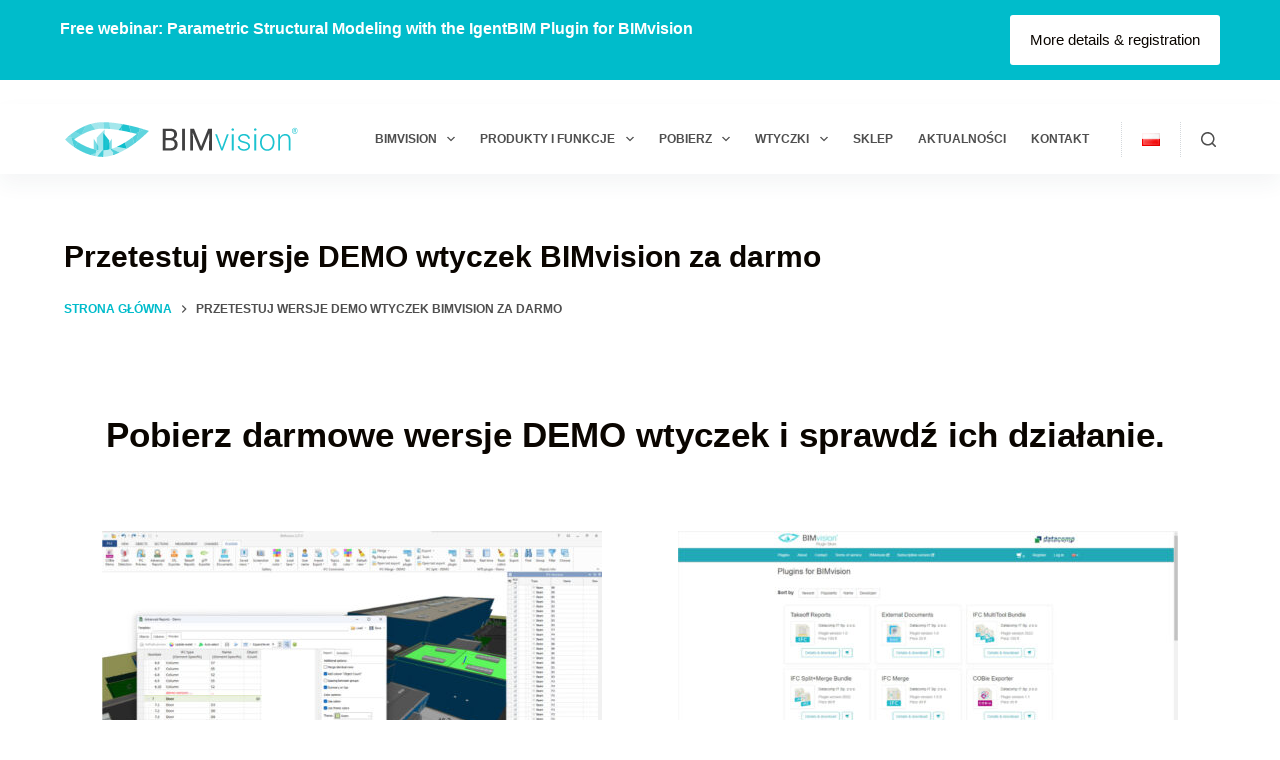

--- FILE ---
content_type: text/html; charset=UTF-8
request_url: https://bimvision.eu/pl/przetestuj-wersje-demo-wtyczek-bimvision-za-darmo/
body_size: 38520
content:
<!doctype html><html dir="ltr" lang="pl-PL"><head><script data-no-optimize="1">var litespeed_docref=sessionStorage.getItem("litespeed_docref");litespeed_docref&&(Object.defineProperty(document,"referrer",{get:function(){return litespeed_docref}}),sessionStorage.removeItem("litespeed_docref"));</script> <meta charset="UTF-8"><meta name="viewport" content="width=device-width, initial-scale=1, maximum-scale=5, viewport-fit=cover"><link rel="profile" href="https://gmpg.org/xfn/11"> <script data-pressidium-cc-no-block type="litespeed/javascript">window.pressidiumCCBlockedScripts=[{"src":"^(?:https?:)?\\\/\\\/connect\\.facebook\\.net","category":"targeting","is_regex":!0}];window.pressidiumCCCookieName='pressidium_cookie_consent'</script> <script data-pressidium-cc-no-block type="litespeed/javascript">function onPressidiumCookieConsentUpdated(event){window.dataLayer=window.dataLayer||[];window.dataLayer.push({event:event.type,consent:event.detail,})}
window.addEventListener('pressidium-cookie-consent-accepted',onPressidiumCookieConsentUpdated);window.addEventListener('pressidium-cookie-consent-changed',onPressidiumCookieConsentUpdated)</script> <style id="pressidium-cc-styles">.pressidium-cc-theme {
                --cc-bg: #f9faff;
--cc-text: #112954;
--cc-btn-primary-bg: #3859d0;
--cc-btn-primary-text: #f9faff;
--cc-btn-primary-hover-bg: #1d2e38;
--cc-btn-primary-hover-text: #f9faff;
--cc-btn-secondary-bg: #dfe7f9;
--cc-btn-secondary-text: #112954;
--cc-btn-secondary-hover-bg: #c6d1ea;
--cc-btn-secondary-hover-text: #112954;
--cc-toggle-bg-off: #8fa8d6;
--cc-toggle-bg-on: #3859d0;
--cc-toggle-bg-readonly: #cbd8f1;
--cc-toggle-knob-bg: #fff;
--cc-toggle-knob-icon-color: #ecf2fa;
--cc-cookie-category-block-bg: #ebeff9;
--cc-cookie-category-block-bg-hover: #dbe5f9;
--cc-section-border: #f1f3f5;
--cc-block-text: #112954;
--cc-cookie-table-border: #e1e7f3;
--cc-overlay-bg: rgba(230, 235, 255, .85);
--cc-webkit-scrollbar-bg: #ebeff9;
--cc-webkit-scrollbar-bg-hover: #3859d0;
--cc-btn-floating-bg: #3859d0;
--cc-btn-floating-icon: #f9faff;
--cc-btn-floating-hover-bg: #1d2e38;
--cc-btn-floating-hover-icon: #f9faff;
            }</style><title>Przetestuj wersje DEMO wtyczek BIMvision za darmo | BIMvision</title><meta name="robots" content="max-image-preview:large" /><link rel="canonical" href="https://bimvision.eu/pl/przetestuj-wersje-demo-wtyczek-bimvision-za-darmo/" /><meta name="generator" content="All in One SEO (AIOSEO) 4.9.3" /> <script type="application/ld+json" class="aioseo-schema">{"@context":"https:\/\/schema.org","@graph":[{"@type":"BreadcrumbList","@id":"https:\/\/bimvision.eu\/pl\/przetestuj-wersje-demo-wtyczek-bimvision-za-darmo\/#breadcrumblist","itemListElement":[{"@type":"ListItem","@id":"https:\/\/bimvision.eu#listItem","position":1,"name":"Home","item":"https:\/\/bimvision.eu","nextItem":{"@type":"ListItem","@id":"https:\/\/bimvision.eu\/pl\/przetestuj-wersje-demo-wtyczek-bimvision-za-darmo\/#listItem","name":"Przetestuj wersje DEMO wtyczek BIMvision za darmo"}},{"@type":"ListItem","@id":"https:\/\/bimvision.eu\/pl\/przetestuj-wersje-demo-wtyczek-bimvision-za-darmo\/#listItem","position":2,"name":"Przetestuj wersje DEMO wtyczek BIMvision za darmo","previousItem":{"@type":"ListItem","@id":"https:\/\/bimvision.eu#listItem","name":"Home"}}]},{"@type":"Organization","@id":"https:\/\/bimvision.eu\/#organization","name":"Datacomp IT Sp. z o.o.","description":"Darmowa przegl\u0105darka modeli IFC","url":"https:\/\/bimvision.eu\/","logo":{"@type":"ImageObject","url":"https:\/\/bimvision.eu\/wp-content\/uploads\/2021\/03\/bimvision-reg-www-logo.svg","@id":"https:\/\/bimvision.eu\/pl\/przetestuj-wersje-demo-wtyczek-bimvision-za-darmo\/#organizationLogo","caption":"bimvision reg www logo"},"image":{"@id":"https:\/\/bimvision.eu\/pl\/przetestuj-wersje-demo-wtyczek-bimvision-za-darmo\/#organizationLogo"}},{"@type":"WebPage","@id":"https:\/\/bimvision.eu\/pl\/przetestuj-wersje-demo-wtyczek-bimvision-za-darmo\/#webpage","url":"https:\/\/bimvision.eu\/pl\/przetestuj-wersje-demo-wtyczek-bimvision-za-darmo\/#webpage","name":"Przetestuj wersje DEMO wtyczek BIMvision za darmo | BIMvision","inLanguage":"pl-PL","isPartOf":{"@id":"https:\/\/bimvision.eu\/#website"},"breadcrumb":{"@id":"https:\/\/bimvision.eu\/pl\/przetestuj-wersje-demo-wtyczek-bimvision-za-darmo\/#webpage"},"datePublished":"2022-11-07T14:15:59+01:00","dateModified":"2022-11-09T12:57:17+01:00"},{"@type":"WebSite","@id":"https:\/\/bimvision.eu\/#website","url":"https:\/\/bimvision.eu\/","name":"BIMvision","description":"Darmowa przegl\u0105darka modeli IFC","inLanguage":"pl-PL","publisher":{"@id":"https:\/\/bimvision.eu\/#organization"}}]}</script> <link rel="alternate" href="https://bimvision.eu/test-bimvison-demo-plugins-for-free/" hreflang="en" /><link rel="alternate" href="https://bimvision.eu/pl/przetestuj-wersje-demo-wtyczek-bimvision-za-darmo/" hreflang="pl" /><link rel="alternate" href="https://bimvision.eu/de/testen-sie-kostenlos-die-demo-der-bimvision-plugins/" hreflang="de" /><link rel="alternate" href="https://bimvision.eu/es/prueba-el-demo-de-los-plugins-de-bimvision-gratis/" hreflang="es" />
 <script id="google_gtagjs-js-consent-mode-data-layer" type="litespeed/javascript">window.dataLayer=window.dataLayer||[];function gtag(){dataLayer.push(arguments)}
gtag('consent','default',{"ad_personalization":"denied","ad_storage":"denied","ad_user_data":"denied","analytics_storage":"denied","functionality_storage":"denied","security_storage":"denied","personalization_storage":"denied","region":["AT","BE","BG","CH","CY","CZ","DE","DK","EE","ES","FI","FR","GB","GR","HR","HU","IE","IS","IT","LI","LT","LU","LV","MT","NL","NO","PL","PT","RO","SE","SI","SK"],"wait_for_update":500});window._googlesitekitConsentCategoryMap={"statistics":["analytics_storage"],"marketing":["ad_storage","ad_user_data","ad_personalization"],"functional":["functionality_storage","security_storage"],"preferences":["personalization_storage"]};window._googlesitekitConsents={"ad_personalization":"denied","ad_storage":"denied","ad_user_data":"denied","analytics_storage":"denied","functionality_storage":"denied","security_storage":"denied","personalization_storage":"denied","region":["AT","BE","BG","CH","CY","CZ","DE","DK","EE","ES","FI","FR","GB","GR","HR","HU","IE","IS","IT","LI","LT","LU","LV","MT","NL","NO","PL","PT","RO","SE","SI","SK"],"wait_for_update":500}</script> <link rel='dns-prefetch' href='//www.googletagmanager.com' /><link rel="alternate" type="application/rss+xml" title="BIMvision &raquo; Kanał z wpisami" href="https://bimvision.eu/pl/feed/" /><link rel="alternate" type="application/rss+xml" title="BIMvision &raquo; Kanał z komentarzami" href="https://bimvision.eu/pl/comments/feed/" /><link rel="alternate" title="oEmbed (JSON)" type="application/json+oembed" href="https://bimvision.eu/wp-json/oembed/1.0/embed?url=https%3A%2F%2Fbimvision.eu%2Fpl%2Fprzetestuj-wersje-demo-wtyczek-bimvision-za-darmo%2F&#038;lang=pl" /><link rel="alternate" title="oEmbed (XML)" type="text/xml+oembed" href="https://bimvision.eu/wp-json/oembed/1.0/embed?url=https%3A%2F%2Fbimvision.eu%2Fpl%2Fprzetestuj-wersje-demo-wtyczek-bimvision-za-darmo%2F&#038;format=xml&#038;lang=pl" /><style id='wp-img-auto-sizes-contain-inline-css'>img:is([sizes=auto i],[sizes^="auto," i]){contain-intrinsic-size:3000px 1500px}
/*# sourceURL=wp-img-auto-sizes-contain-inline-css */</style><style id="litespeed-ccss">[data-header*=type-1] .ct-header [data-id=logo] .site-logo-container{--logo-max-height:35px}[data-header*=type-1] .ct-header [data-id=logo]{--margin:10px 0 !important}[data-header*=type-1] .ct-header [data-id=menu]>ul>li>a{--fontWeight:700;--textTransform:uppercase;--fontSize:12px;--lineHeight:1.3;--linkInitialColor:var(--color)}[data-header*=type-1] .ct-header [data-id=menu] .sub-menu .ct-menu-link{--linkInitialColor:var(--paletteColor3);--fontWeight:500;--fontSize:13px}[data-header*=type-1] .ct-header [data-id=menu] .sub-menu{--dropdown-background-color:var(--paletteColor7);--dropdown-width:230px;--dropdown-items-spacing:8px;--dropdown-divider:1px dashed rgba(255,255,255,.1);--box-shadow:0px 10px 20px rgba(41,51,61,.1);--border-radius:0px 0px 2px 2px}[data-header*=type-1] .ct-header [data-row*=middle]{--height:70px;background-color:var(--paletteColor8);background-image:none;--borderTop:none;--borderBottom:none;--box-shadow:0px 10px 20px rgba(44,62,80,.05)}[data-header*=type-1] .ct-header [data-row*=middle]>div{--borderTop:none;--borderBottom:none}[data-header*=type-1] [data-id=mobile-menu]{--fontWeight:700;--fontSize:20px;--linkInitialColor:#fff;--mobile-menu-divider:none}[data-header*=type-1] #offcanvas .ct-panel-inner{background-color:rgba(18,21,25,.98)}[data-header*=type-1] #offcanvas{--side-panel-width:500px}[data-header*=type-1] [data-behaviour*=side]{--box-shadow:0px 0px 70px rgba(0,0,0,.35)}[data-header*=type-1] #search-modal{--linkInitialColor:#fff;--form-text-initial-color:#fff;--form-text-focus-color:#fff;background-color:rgba(18,21,25,.98)}[data-header*=type-1] #search-modal input{--form-field-border-initial-color:rgba(255,255,255,.2)}[data-header*=type-1] [data-id=trigger]{--icon-size:18px}[data-header*=type-1] [data-id=divider]{--divider-size:50%;--divider-style:1px dotted rgba(44,62,80,.2)}[data-header*=type-1] .ct-header [data-id=language-switcher]{--items-spacing:20px;--fontWeight:500;--textTransform:uppercase;--fontSize:12px}[data-header*=type-1] .ct-header [data-id=language-switcher] .ct-language{--linkInitialColor:var(--color)}[data-header*=type-1] .ct-header [data-id=language-switcher] ul{--margin-top:15px;--padding:15px;--linkInitialColor:var(--paletteColor4);--border:1px dashed rgba(255,255,255,.1);--background-color:var(--paletteColor7);--box-shadow:0px 10px 20px rgba(41,51,61,.1);--border-radius:2px}[data-header*=type-1] [data-id="7xsNjx"]{--divider-size:50%;--divider-style:1px dotted rgba(44,62,80,.2)}[data-header*=type-1]{--header-height:70px;--header-sticky-height:70px;--header-sticky-offset:0px}:root{--fontFamily:-apple-system,BlinkMacSystemFont,'Segoe UI',Roboto,Helvetica,Arial,sans-serif,'Apple Color Emoji','Segoe UI Emoji','Segoe UI Symbol';--fontWeight:400;--textTransform:none;--textDecoration:none;--fontSize:16px;--lineHeight:1.65;--letterSpacing:0em;--buttonFontWeight:500;--buttonFontSize:15px;--has-classic-forms:var(--true);--has-modern-forms:var(--false);--form-field-border-initial-color:var(--border-color);--form-field-border-focus-color:var(--paletteColor1);--form-selection-control-initial-color:var(--border-color);--form-selection-control-accent-color:var(--paletteColor1);--paletteColor1:#00bccb;--paletteColor2:#00a1ac;--paletteColor3:#4f4f4f;--paletteColor4:#0a0500;--paletteColor5:#ebebeb;--paletteColor6:#f5f5f5;--paletteColor7:#fff;--paletteColor8:#fff;--color:var(--paletteColor3);--linkInitialColor:var(--paletteColor1);--linkHoverColor:var(--paletteColor2);--selectionTextColor:#fff;--selectionBackgroundColor:var(--paletteColor1);--border-color:var(--paletteColor5);--headings-color:var(--paletteColor4);--content-spacing:1.5em;--buttonMinHeight:50px;--buttonTextInitialColor:#fff;--buttonTextHoverColor:#fff;--buttonInitialColor:var(--paletteColor1);--buttonHoverColor:var(--paletteColor2);--button-border:none;--buttonBorderRadius:3px;--button-padding:5px 20px;--normal-container-max-width:1290px;--content-vertical-spacing:60px;--narrow-container-max-width:750px;--wide-offset:130px}h1{--fontWeight:700;--fontSize:40px;--lineHeight:1.5}h2{--fontWeight:700;--fontSize:35px;--lineHeight:1.5}h5{--fontWeight:700;--fontSize:20px;--lineHeight:1.5}h6{--fontWeight:700;--fontSize:16px;--lineHeight:1.5}.ct-breadcrumbs{--fontWeight:600;--textTransform:uppercase;--fontSize:12px}body{background-color:var(--paletteColor7);background-image:none}[data-prefix=single_page] .entry-header .page-title{--fontSize:30px}.ct-back-to-top .ct-icon{--icon-size:12px}.ct-back-to-top{--back-top-bottom-offset:90px;--back-top-side-offset:35px;--icon-color:#fff;--icon-hover-color:#fff;--border-radius:2px}[data-prefix=single_page] [class*=ct-container]>article[class*=post]{--has-boxed:var(--false);--has-wide:var(--true)}@media (max-width:999.98px){[data-header*=type-1] .ct-header [data-row*=middle]{--height:70px}[data-header*=type-1] #offcanvas{--side-panel-width:65vw}[data-header*=type-1] [data-id=trigger]{--icon-size:22px}}@media (max-width:689.98px){[data-header*=type-1] #offcanvas{--side-panel-width:90vw}:root{--content-vertical-spacing:50px}}:root{--vp-color-brand:#2540cc;--vp-color-gray:#6c7781;--vp-color-gray-darken:#4b4b4b;--vp-color-gray-light:#e8e8e8;--vp-color-gray-lighten:#f7f7f7;--vp-border-radius:5px;--vp-items__gap:0}:root{--swiper-theme-color:#007aff}:root{--swiper-navigation-size:44px}.wp-block-group{box-sizing:border-box}ul{box-sizing:border-box}.wp-block-spacer{clear:both}.entry-content{counter-reset:footnotes}:root{--wp--preset--font-size--normal:16px;--wp--preset--font-size--huge:42px}.has-text-align-center{text-align:center}.screen-reader-text{clip:rect(1px,1px,1px,1px);word-wrap:normal!important;border:0;-webkit-clip-path:inset(50%);clip-path:inset(50%);height:1px;margin:-1px;overflow:hidden;padding:0;position:absolute;width:1px}body{--wp--preset--color--black:#000;--wp--preset--color--cyan-bluish-gray:#abb8c3;--wp--preset--color--white:#fff;--wp--preset--color--pale-pink:#f78da7;--wp--preset--color--vivid-red:#cf2e2e;--wp--preset--color--luminous-vivid-orange:#ff6900;--wp--preset--color--luminous-vivid-amber:#fcb900;--wp--preset--color--light-green-cyan:#7bdcb5;--wp--preset--color--vivid-green-cyan:#00d084;--wp--preset--color--pale-cyan-blue:#8ed1fc;--wp--preset--color--vivid-cyan-blue:#0693e3;--wp--preset--color--vivid-purple:#9b51e0;--wp--preset--color--palette-color-1:var(--paletteColor1,#00bccb);--wp--preset--color--palette-color-2:var(--paletteColor2,#00a1ac);--wp--preset--color--palette-color-3:var(--paletteColor3,#4f4f4f);--wp--preset--color--palette-color-4:var(--paletteColor4,#0a0500);--wp--preset--color--palette-color-5:var(--paletteColor5,#ebebeb);--wp--preset--color--palette-color-6:var(--paletteColor6,#f5f5f5);--wp--preset--color--palette-color-7:var(--paletteColor7,#fff);--wp--preset--color--palette-color-8:var(--paletteColor8,#fff);--wp--preset--gradient--vivid-cyan-blue-to-vivid-purple:linear-gradient(135deg,rgba(6,147,227,1) 0%,#9b51e0 100%);--wp--preset--gradient--light-green-cyan-to-vivid-green-cyan:linear-gradient(135deg,#7adcb4 0%,#00d082 100%);--wp--preset--gradient--luminous-vivid-amber-to-luminous-vivid-orange:linear-gradient(135deg,rgba(252,185,0,1) 0%,rgba(255,105,0,1) 100%);--wp--preset--gradient--luminous-vivid-orange-to-vivid-red:linear-gradient(135deg,rgba(255,105,0,1) 0%,#cf2e2e 100%);--wp--preset--gradient--very-light-gray-to-cyan-bluish-gray:linear-gradient(135deg,#eee 0%,#a9b8c3 100%);--wp--preset--gradient--cool-to-warm-spectrum:linear-gradient(135deg,#4aeadc 0%,#9778d1 20%,#cf2aba 40%,#ee2c82 60%,#fb6962 80%,#fef84c 100%);--wp--preset--gradient--blush-light-purple:linear-gradient(135deg,#ffceec 0%,#9896f0 100%);--wp--preset--gradient--blush-bordeaux:linear-gradient(135deg,#fecda5 0%,#fe2d2d 50%,#6b003e 100%);--wp--preset--gradient--luminous-dusk:linear-gradient(135deg,#ffcb70 0%,#c751c0 50%,#4158d0 100%);--wp--preset--gradient--pale-ocean:linear-gradient(135deg,#fff5cb 0%,#b6e3d4 50%,#33a7b5 100%);--wp--preset--gradient--electric-grass:linear-gradient(135deg,#caf880 0%,#71ce7e 100%);--wp--preset--gradient--midnight:linear-gradient(135deg,#020381 0%,#2874fc 100%);--wp--preset--gradient--juicy-peach:linear-gradient(to right,#ffecd2 0%,#fcb69f 100%);--wp--preset--gradient--young-passion:linear-gradient(to right,#ff8177 0%,#ff867a 0%,#ff8c7f 21%,#f99185 52%,#cf556c 78%,#b12a5b 100%);--wp--preset--gradient--true-sunset:linear-gradient(to right,#fa709a 0%,#fee140 100%);--wp--preset--gradient--morpheus-den:linear-gradient(to top,#30cfd0 0%,#330867 100%);--wp--preset--gradient--plum-plate:linear-gradient(135deg,#667eea 0%,#764ba2 100%);--wp--preset--gradient--aqua-splash:linear-gradient(15deg,#13547a 0%,#80d0c7 100%);--wp--preset--gradient--love-kiss:linear-gradient(to top,#ff0844 0%,#ffb199 100%);--wp--preset--gradient--new-retrowave:linear-gradient(to top,#3b41c5 0%,#a981bb 49%,#ffc8a9 100%);--wp--preset--gradient--plum-bath:linear-gradient(to top,#cc208e 0%,#6713d2 100%);--wp--preset--gradient--high-flight:linear-gradient(to right,#0acffe 0%,#495aff 100%);--wp--preset--gradient--teen-party:linear-gradient(-225deg,#ff057c 0%,#8d0b93 50%,#321575 100%);--wp--preset--gradient--fabled-sunset:linear-gradient(-225deg,#231557 0%,#44107a 29%,#ff1361 67%,#fff800 100%);--wp--preset--gradient--arielle-smile:radial-gradient(circle 248px at center,#16d9e3 0%,#30c7ec 47%,#46aef7 100%);--wp--preset--gradient--itmeo-branding:linear-gradient(180deg,#2af598 0%,#009efd 100%);--wp--preset--gradient--deep-blue:linear-gradient(to right,#6a11cb 0%,#2575fc 100%);--wp--preset--gradient--strong-bliss:linear-gradient(to right,#f78ca0 0%,#f9748f 19%,#fd868c 60%,#fe9a8b 100%);--wp--preset--gradient--sweet-period:linear-gradient(to top,#3f51b1 0%,#5a55ae 13%,#7b5fac 25%,#8f6aae 38%,#a86aa4 50%,#cc6b8e 62%,#f18271 75%,#f3a469 87%,#f7c978 100%);--wp--preset--gradient--purple-division:linear-gradient(to top,#7028e4 0%,#e5b2ca 100%);--wp--preset--gradient--cold-evening:linear-gradient(to top,#0c3483 0%,#a2b6df 100%,#6b8cce 100%,#a2b6df 100%);--wp--preset--gradient--mountain-rock:linear-gradient(to right,#868f96 0%,#596164 100%);--wp--preset--gradient--desert-hump:linear-gradient(to top,#c79081 0%,#dfa579 100%);--wp--preset--gradient--ethernal-constance:linear-gradient(to top,#09203f 0%,#537895 100%);--wp--preset--gradient--happy-memories:linear-gradient(-60deg,#ff5858 0%,#f09819 100%);--wp--preset--gradient--grown-early:linear-gradient(to top,#0ba360 0%,#3cba92 100%);--wp--preset--gradient--morning-salad:linear-gradient(-225deg,#b7f8db 0%,#50a7c2 100%);--wp--preset--gradient--night-call:linear-gradient(-225deg,#ac32e4 0%,#7918f2 48%,#4801ff 100%);--wp--preset--gradient--mind-crawl:linear-gradient(-225deg,#473b7b 0%,#3584a7 51%,#30d2be 100%);--wp--preset--gradient--angel-care:linear-gradient(-225deg,#ffe29f 0%,#ffa99f 48%,#ff719a 100%);--wp--preset--gradient--juicy-cake:linear-gradient(to top,#e14fad 0%,#f9d423 100%);--wp--preset--gradient--rich-metal:linear-gradient(to right,#d7d2cc 0%,#304352 100%);--wp--preset--gradient--mole-hall:linear-gradient(-20deg,#616161 0%,#9bc5c3 100%);--wp--preset--gradient--cloudy-knoxville:linear-gradient(120deg,#fdfbfb 0%,#ebedee 100%);--wp--preset--gradient--soft-grass:linear-gradient(to top,#c1dfc4 0%,#deecdd 100%);--wp--preset--gradient--saint-petersburg:linear-gradient(135deg,#f5f7fa 0%,#c3cfe2 100%);--wp--preset--gradient--everlasting-sky:linear-gradient(135deg,#fdfcfb 0%,#e2d1c3 100%);--wp--preset--gradient--kind-steel:linear-gradient(-20deg,#e9defa 0%,#fbfcdb 100%);--wp--preset--gradient--over-sun:linear-gradient(60deg,#abecd6 0%,#fbed96 100%);--wp--preset--gradient--premium-white:linear-gradient(to top,#d5d4d0 0%,#d5d4d0 1%,#eeeeec 31%,#efeeec 75%,#e9e9e7 100%);--wp--preset--gradient--clean-mirror:linear-gradient(45deg,#93a5cf 0%,#e4efe9 100%);--wp--preset--gradient--wild-apple:linear-gradient(to top,#d299c2 0%,#fef9d7 100%);--wp--preset--gradient--snow-again:linear-gradient(to top,#e6e9f0 0%,#eef1f5 100%);--wp--preset--gradient--confident-cloud:linear-gradient(to top,#dad4ec 0%,#dad4ec 1%,#f3e7e9 100%);--wp--preset--gradient--glass-water:linear-gradient(to top,#dfe9f3 0%,#fff 100%);--wp--preset--gradient--perfect-white:linear-gradient(-225deg,#e3fdf5 0%,#ffe6fa 100%);--wp--preset--font-size--small:13px;--wp--preset--font-size--medium:20px;--wp--preset--font-size--large:36px;--wp--preset--font-size--x-large:42px;--wp--preset--spacing--20:.44rem;--wp--preset--spacing--30:.67rem;--wp--preset--spacing--40:1rem;--wp--preset--spacing--50:1.5rem;--wp--preset--spacing--60:2.25rem;--wp--preset--spacing--70:3.38rem;--wp--preset--spacing--80:5.06rem;--wp--preset--shadow--natural:6px 6px 9px rgba(0,0,0,.2);--wp--preset--shadow--deep:12px 12px 50px rgba(0,0,0,.4);--wp--preset--shadow--sharp:6px 6px 0px rgba(0,0,0,.2);--wp--preset--shadow--outlined:6px 6px 0px -3px rgba(255,255,255,1),6px 6px rgba(0,0,0,1);--wp--preset--shadow--crisp:6px 6px 0px rgba(0,0,0,1)}body{margin:0;--wp--style--global--content-size:var(--block-max-width);--wp--style--global--wide-size:var(--block-wide-max-width)}body{--wp--style--block-gap:var(--content-spacing)}body{padding-top:0;padding-right:0;padding-bottom:0;padding-left:0}.wpcf7 .screen-reader-response{position:absolute;overflow:hidden;clip:rect(1px,1px,1px,1px);clip-path:inset(50%);height:1px;width:1px;margin:-1px;padding:0;border:0;word-wrap:normal!important}.wpcf7 form .wpcf7-response-output{margin:2em .5em 1em;padding:.2em 1em;border:2px solid #00a0d2}.wpcf7 form.init .wpcf7-response-output{display:none}.wpcf7-form-control-wrap{position:relative}.wpcf7-list-item{display:inline-block;margin:0 0 0 1em}.wpcf7-list-item-label:before,.wpcf7-list-item-label:after{content:" "}.wpcf7 input[type=email]{direction:ltr}:root{--gkt-color-brand:#2e1645;--gkt-color-dark-gray:#32373c;--gkt-color-light-gray:#f3f4f5;--gkt-color-light-gray-darken:#d7dbde;--gkt-color-primary:#0366d6;--gkt-color-success:#4ab866;--gkt-color-danger:#d94f4f;--gkt-color-warning:#f0b849;--gkt-color-info:#2ebef5;--gkt-border-radius:5px;--gkt-blocks-margin-bottom:28px}.entry-content{counter-reset:h2}:root{--default-editor:var(--true);--border:none;--listIndent:2.5em;--true:initial;--false:"";--has-link-decoration:var(--true);--has-transparent-header:0;--container-width:min(100%,var(--container-width-base))}@media (max-width:689.98px){:root{--container-width-base:calc(88vw - var(--frame-size,0px)*2)}}@media (min-width:690px){:root{--container-width-base:calc(90vw - var(--frame-size,0px)*2)}}html{-webkit-text-size-adjust:100%;scroll-behavior:smooth}body{overflow-x:hidden;overflow-wrap:break-word;-moz-osx-font-smoothing:grayscale;-webkit-font-smoothing:antialiased}*,*:before,*:after{box-sizing:border-box}body,p,h1,h2,h5,h6,ul,li,img,form,label,button{margin:0;padding:0;border:none;font-size:inherit;text-align:inherit;line-height:inherit}input{margin:0}strong{font-weight:700}img{height:auto;max-width:100%;vertical-align:middle}ul{list-style-type:var(--listStyleType,disc)}body{color:var(--color)}h1{color:var(--heading-color,var(--heading-1-color,var(--headings-color)))}h2{color:var(--heading-color,var(--heading-2-color,var(--headings-color)))}h5{color:var(--heading-color,var(--heading-5-color,var(--headings-color)))}h6{color:var(--heading-color,var(--heading-6-color,var(--headings-color)))}@media (max-width:689.98px){.ct-hidden-sm{display:none!important}}@media (min-width:690px)and (max-width:999.98px){.ct-hidden-md{display:none!important}}@media (min-width:1000px){.ct-hidden-lg{display:none!important}}.screen-reader-text{background:rgba(0,0,0,0)}body,h1,h2,h5,h6,label,.ct-label,.ct-breadcrumbs,.mobile-menu a,.menu .ct-menu-link,.ct-language-switcher{font-family:var(--fontFamily);font-size:var(--fontSize);font-weight:var(--fontWeight);font-style:var(--fontStyle,inherit);line-height:var(--lineHeight);letter-spacing:var(--letterSpacing);text-transform:var(--textTransform);-webkit-text-decoration:var(--textDecoration);text-decoration:var(--textDecoration)}.screen-reader-text{border:0;clip:rect(1px,1px,1px,1px);clip-path:inset(50%);height:1px;margin:-1px;overflow:hidden;padding:0;position:absolute!important;width:1px;word-wrap:normal!important;word-break:normal}.skip-link{background-color:#24292e;color:#fff;padding:10px 20px}.show-on-focus{position:absolute;width:1px;height:1px;margin:0;overflow:hidden;clip:rect(1px,1px,1px,1px);top:0;left:0}p{margin-bottom:var(--content-spacing)}ul{padding-inline-start:var(--listIndent);margin-bottom:var(--content-spacing)}h1,h2,h5,h6{margin-bottom:calc(var(--has-content-spacing,1)*(.3em + 10px))}.entry-content>*,.is-layout-flow>*{margin-bottom:var(--content-spacing)}.is-layout-flow>*:last-child{margin-bottom:0}.entry-content h2,.entry-content h5,.entry-content h6,.is-layout-flow h2,.is-layout-flow h5,.is-layout-flow h6{margin-top:var(--content-spacing);margin-bottom:calc(var(--has-content-spacing,1)*(.3em + 10px))}.entry-content h2:first-child,.is-layout-flow h2:first-child{margin-top:0}.menu,.ct-language-switcher ul,.mobile-menu ul{margin-bottom:0;--listIndent:0;--listStyleType:none}ul:last-child,ul li:last-child{margin-bottom:0}#main-container{padding-bottom:calc(var(--shortcuts-bar-spacer,0px) + var(--floating-cart-spacer,0px))}.ct-icon{width:var(--icon-size,15px);height:var(--icon-size,15px);fill:var(--icon-color,var(--color))}.ct-icon{position:relative}a{color:var(--linkInitialColor);-webkit-text-decoration:var(--has-link-decoration,var(--textDecoration,none));text-decoration:var(--has-link-decoration,var(--textDecoration,none))}[data-link=type-3] .entry-content p>a{background-position:var(--has-link-decoration,0% 100%);background-repeat:var(--has-link-decoration,no-repeat)}[data-loader]{position:absolute;z-index:0;top:0;left:0;right:0;bottom:0;margin:auto;color:var(--loaderColor,#c5cbd0)}[data-loader=circles]{max-width:var(--loaderSize,40px);max-height:var(--loaderSize,40px);animation-play-state:paused}[data-loader=circles]>span{position:absolute;top:0;left:0;opacity:0;width:100%;height:100%;background:currentColor;border-radius:100%}@keyframes circles{0%{transform:scale(0);opacity:0}5%{opacity:1}100%{transform:scale(1);opacity:0}}@media (prefers-reduced-motion:no-preference){[data-loader=circles]{animation-play-state:paused}[data-loader=circles]>span{animation:circles 1.5s linear infinite}[data-loader=circles]>span:nth-child(1){animation-delay:0s}[data-loader=circles]>span:nth-child(2){animation-delay:.8s}[data-loader=circles]>span:nth-child(3){animation-delay:.4s}}[data-label=left] .ct-label{margin-inline-end:.7em}[data-label=right] .ct-label{order:2;margin-inline-start:.7em}input[type=email],input[type=search]{-webkit-appearance:none;appearance:none;width:var(--form-field-width,100%);height:var(--form-field-height,40px);font-family:inherit;font-size:var(--form-font-size,16px);color:var(--form-text-initial-color,var(--color));padding:var(--has-classic-forms,var(--form-field-padding,0 12px));border-width:var(--form-field-border-width,1px);border-style:var(--form-field-border-style,solid);border-color:var(--form-field-border-initial-color);border-radius:var(--has-classic-forms,var(--form-field-border-radius,3px));background-color:var(--has-classic-forms,var(--form-field-initial-background))}input[type=email]:-moz-placeholder,input[type=search]:-moz-placeholder{opacity:.6;color:inherit}input[type=email]::-moz-placeholder,input[type=search]::-moz-placeholder{opacity:.6;color:inherit}input[type=email]:-ms-input-placeholder,input[type=search]:-ms-input-placeholder{opacity:.6;color:inherit}input[type=email]::-webkit-input-placeholder,input[type=search]::-webkit-input-placeholder{opacity:.6;color:inherit}label{--fontSize:15px;--lineHeight:inherit;margin:0 0 .5em}label:last-child{margin-bottom:0}.ct-breadcrumbs{color:var(--color)}:target{scroll-margin-top:calc(var(--admin-bar,0px) + var(--frame-size,0px) + var(--scroll-margin-top-offset,0px))}[data-header*=sticky]{--scroll-margin-top-offset:calc((var(--header-sticky-height,var(--header-height,0px))*var(--has-transparent-header)*(var(--sticky-shrink,100)/100)) + var(--header-sticky-height,var(--header-height,0px))*(1 - var(--has-transparent-header))*(var(--sticky-shrink,100)/100))}[type=submit]{display:inline-flex;align-items:center;justify-content:center;min-height:var(--buttonMinHeight);padding:var(--button-padding);border:none;-webkit-appearance:none;appearance:none;text-align:center;border-radius:var(--buttonBorderRadius,3px);--has-link-decoration:var(--false)}@media (max-width:479.98px){[type=submit]{--padding:5px 15px}}[type=submit]{position:relative;color:var(--buttonTextInitialColor);border:var(--button-border);background-color:var(--buttonInitialColor)}@media (hover:hover){@supports (filter:blur()){[type=submit]:before{display:var(--buttonShadow,block);position:absolute;z-index:-1;content:"";top:12px;left:10px;right:10px;bottom:0;opacity:0;border-radius:inherit;background:inherit;filter:blur(11px)}}}[type=submit]{font-family:var(--buttonFontFamily,var(--fontFamily));font-size:var(--buttonFontSize);font-weight:var(--buttonFontWeight);font-style:var(--buttonFontStyle);line-height:var(--buttonLineHeight);letter-spacing:var(--buttonLetterSpacing);text-transform:var(--buttonTextTransform);-webkit-text-decoration:var(--buttonTextDecoration);text-decoration:var(--buttonTextDecoration)}[class*=ct-toggle]{display:flex;align-items:center;justify-content:center;position:var(--toggle-button-position,relative);z-index:var(--toggle-button-z-index,initial);-webkit-appearance:none;appearance:none;width:var(--toggle-button-size);height:var(--toggle-button-size);margin-inline-start:var(--toggle-button-margin-start,auto);margin-inline-end:var(--toggle-button-margin-end,initial);padding:var(--toggle-button-padding,0px)!important;box-shadow:var(--toggle-button-shadow,none)!important;border-radius:var(--toggle-button-radius,0)!important;border-width:var(--toggle-button-border-width,0px)!important;border-style:var(--toggle-button-border-style,solid)!important;border-color:var(--toggle-button-border-color,transparent)!important;background:var(--toggle-button-background,transparent)!important}[class*=ct-toggle] svg{transform:var(--toggle-icon-transform)}[class*=ct-toggle-close]{top:var(--toggle-button-top,initial);right:var(--toggle-button-inset-end,0);--icon-size:12px;--icon-color:rgba(255,255,255,.7)}[class*=ct-toggle-close][data-type=type-1]{--outline-offset:5px}nav[class*=menu] .ct-menu-link{color:var(--linkInitialColor);--icon-color:var(--linkInitialColor)}nav[class*=menu] li[class*=current-menu-]>.ct-menu-link,nav[class*=menu] li[class*=current-menu-]>.ct-sub-menu-parent{color:var(--linkActiveColor,var(--linkHoverColor))}nav[class*=menu] li[class*=current-menu-]>.ct-menu-link svg,nav[class*=menu] li[class*=current-menu-]>.ct-sub-menu-parent svg{fill:var(--icon-active-color,var(--icon-hover-color,var(--linkActiveColor,var(--linkHoverColor))))}.menu{display:flex}.menu li.menu-item,.menu li.page_item{display:flex;align-items:center}.menu>li>.ct-menu-link{white-space:nowrap;justify-content:var(--menu-item-alignment,center);height:var(--menu-item-height,100%);--menu-item-padding:0 calc(var(--menu-items-spacing,25px)/2)}.ct-menu-link{display:flex;align-items:center;position:relative;width:100%;border-radius:var(--menu-item-radius,inherit)}.ct-menu-link:not(:empty){padding:var(--menu-item-padding,0px)}[data-menu]>ul>li>a:before,[data-menu]>ul>li>a:after{position:absolute;left:var(--menu-indicator-left,0);right:var(--menu-indicator-right,0);margin:var(--menu-indicator-margin,0);height:var(--menu-indicator-height,2px);opacity:var(--menu-indicator-opacity,0);background-color:var(--menu-indicator-active-color,var(--paletteColor2))}[data-menu]>ul>li>a:before{top:var(--menu-indicator-y-position,0)}[data-menu]>ul>li>a:after{bottom:var(--menu-indicator-y-position,0)}[data-responsive=no]{overflow:hidden}[data-responsive=no] .sub-menu{display:none}.animated-submenu>.sub-menu{position:var(--dropdown-position,absolute);top:var(--top,100%);z-index:10;min-width:100px;margin-top:var(--sticky-state-dropdown-top-offset,var(--dropdown-top-offset,0));border-radius:var(--border-radius);width:var(--dropdown-width,200px);background-color:var(--dropdown-background-color,var(--paletteColor4));box-shadow:var(--box-shadow)}.animated-submenu>.sub-menu:before{position:absolute;content:"";top:0;left:0;width:100%;height:var(--sticky-state-dropdown-top-offset,var(--dropdown-top-offset,0));transform:translateY(-100%)}.ct-toggle-dropdown-desktop{--icon-size:8px;--toggle-button-size:18px;--toggle-button-margin-end:-5px;--toggle-button-margin-start:var(--dropdown-toggle-margin-start,.2em)}.ct-toggle-dropdown-desktop-ghost{flex:0 0 var(--toggle-button-size,18px);right:var(--toggle-ghost-inset-end,calc(var(--menu-items-spacing,25px)/2 + 13px));--toggle-button-size:18px;--toggle-button-margin-end:-18px}.sub-menu{--dropdown-toggle-margin-start:auto;--toggle-ghost-inset-end:calc(var(--dropdown-items-spacing,13px)*1.5 + 13px)}.sub-menu{--menu-item-padding:var(--dropdown-items-spacing,13px) calc(var(--dropdown-items-spacing,13px)*1.5)}.sub-menu li{border-top:var(--dropdown-divider)}.animated-submenu>.sub-menu{opacity:0;visibility:hidden}.animated-submenu:not(.ct-active):not([class*=ct-mega-menu])>.sub-menu{overflow:hidden;max-height:calc(100vh - var(--header-height) - var(--admin-bar,0px) - var(--frame-size,0px) - 10px)}[data-dropdown*=type-1] .animated-submenu>.sub-menu{transform:translate3d(0,10px,0)}.mobile-menu{width:100%}.mobile-menu li{display:flex;flex-direction:column;align-items:var(--horizontal-alignment)}.mobile-menu .ct-menu-link{text-align:var(--text-horizontal-alignment);justify-content:var(--horizontal-alignment);--menu-item-padding:var(--items-vertical-spacing,5px) 0}.mobile-menu .ct-sub-menu-parent{display:flex;align-items:center;column-gap:10px}.mobile-menu [class*=children]>ul{position:relative;width:calc(100% + 10px);margin-inline-end:-10px;padding-inline-end:10px;overflow:hidden;padding-inline-start:calc(30px*var(--has-indentation,1))}.mobile-menu[data-interaction=click] [class*=children]:not(.dropdown-active)>ul{display:none}#header{position:relative;z-index:50}@media (max-width:999.98px){#header [data-device=desktop]{display:none}}@media (min-width:1000px){#header [data-device=mobile]{display:none}}#header [data-row]{position:var(--position,relative);box-shadow:var(--box-shadow);border-top:var(--borderTop);border-bottom:var(--borderBottom)}#header [data-row]>div{min-height:var(--shrink-height,var(--height));border-top:var(--borderTop);border-bottom:var(--borderBottom)}#header [data-row*=middle]{z-index:2}#header [data-column]{min-height:inherit}#header [data-column=start],#header [data-column=end]{min-width:0}#header [data-items]{width:100%}#header [data-column-set="2"]>div{display:grid;grid-template-columns:auto auto}[data-placements]{display:grid}[data-column=end]>[data-items=primary]{justify-content:flex-end}#header [data-items]{display:flex;align-items:center;min-width:0}#header [data-items]>*{margin:var(--margin,0 10px)}[data-column=start] [data-items=primary]>*:first-child{--margin:0 10px 0 0}[data-column=end] [data-items=primary]>*:last-child{--margin:0 0 0 10px}.ct-header-search,.ct-header-trigger{--linkInitialColor:var(--color)}.ct-header-search .ct-label,.ct-header-trigger .ct-label{color:var(--linkInitialColor)}[class*=header-menu]{display:flex;align-items:center;height:100%;min-width:0}[class*=header-menu] .menu{height:inherit}#search-modal{--vertical-alignment:initial}#search-modal input{--has-classic-forms:var(--false);--form-field-border-width:0 0 1px;--search-input-additional-padding:10px}@media (max-width:689.98px){#search-modal input{--form-font-size:22px;--form-field-height:70px;--form-field-padding:0px;margin-bottom:25px}}@media (min-width:690px){#search-modal input{--form-font-size:35px;--form-field-height:90px;--form-field-padding:0 50px 0 0;margin-bottom:35px}}#search-modal form{width:100%;margin:auto;max-width:var(--max-width,800px)}@media (max-width:999.98px){#search-modal form{--max-width:90%;--search-button-size:40px}}@media (min-width:690px){#search-modal form{--search-button-size:48px}}#search-modal form button{--icon-color:rgba(255,255,255,.7);--icon-focus-color:#fff;--icon-size:calc(100%/3);--search-button-border-radius:100%;--search-button-background:var(--paletteColor1);--search-button-focus-background:var(--paletteColor1)}@media (max-width:689.98px){#search-modal form button{top:15px}}@media (min-width:690px){#search-modal form button{top:21px}}#search-modal form button [data-loader]{--loaderColor:#fff}.ct-header-trigger .ct-icon rect{transform-origin:50% 50%}.ct-header-trigger .ct-icon[data-type=type-3] rect:nth-child(1),.ct-header-trigger .ct-icon[data-type=type-3] rect:nth-child(3){width:12px}.ct-header-trigger .ct-icon[data-type=type-3] rect:nth-child(1){x:6px}.site-branding{display:flex;text-align:var(--horizontal-alignment)}.site-branding:not([data-logo=top]){align-items:center}.site-logo-container{line-height:0;height:var(--logo-shrink-height,var(--logo-max-height,50px))}.site-logo-container img{width:auto;max-width:initial;object-fit:contain}.site-logo-container img{height:inherit;vertical-align:initial}#offcanvas .ct-panel-content{--margin:20px 0}#offcanvas .ct-panel-content>*{margin:var(--margin)}#offcanvas .ct-panel-content>*:first-child{margin-top:0}#offcanvas .ct-panel-content>*:last-child{margin-bottom:0}@media (max-width:999.98px){#offcanvas [data-device=desktop]{display:none}}@media (min-width:1000px){#offcanvas [data-device=mobile]{display:none}}.ct-header-divider{display:inline-flex}.ct-header-divider:before{content:""}#header .ct-header-divider{align-items:center;height:100%}#header .ct-header-divider:before{height:var(--divider-size,100%);border-right:var(--divider-style)}form.search-form{position:relative}form.search-form input{position:relative;padding-inline-end:calc(var(--search-button-size,var(--form-field-height,40px)) + var(--search-input-additional-padding,0px))}form.search-form input::-webkit-search-decoration,form.search-form input::-webkit-search-cancel-button,form.search-form input::-webkit-search-results-button,form.search-form input::-webkit-search-results-decoration{-webkit-appearance:none}form.search-form button{position:absolute;top:0;right:0;padding:initial;width:var(--search-button-size,var(--form-field-height,40px));min-height:var(--search-button-size,var(--form-field-height,40px));border:none;box-shadow:none;border-radius:var(--search-button-border-radius,0px);background:var(--search-button-background);--buttonShadow:none;--buttonTransform:none}form.search-form button [data-loader]{opacity:0;visibility:hidden;--loaderSize:30px;--loaderColor:rgba(44,62,80,.2)}[data-behaviour*=side] .ct-panel-inner{position:absolute;top:0;bottom:0;max-width:var(--side-panel-width,500px);box-shadow:var(--box-shadow)}[data-behaviour*=right-side] .ct-panel-inner{right:0;transform:translate3d(20%,0,0)}.ct-panel{display:flex;flex-direction:column;position:fixed;z-index:999999;top:var(--admin-bar,0px);left:0;right:0;bottom:0;opacity:0;visibility:hidden;content-visibility:auto}.ct-panel .ct-panel-inner{display:flex;flex-direction:column;width:100%;height:100%;box-shadow:var(--box-shadow)}@media (max-width:689.98px){.ct-panel{--panel-padding:25px}}.ct-panel-actions{display:flex;align-items:center;padding:var(--panel-padding,35px);padding-bottom:0}@media (max-width:689.98px){.ct-panel-actions{padding-top:20px}}@media (min-width:690px){.ct-panel-actions{padding-top:30px}}.ct-panel-content{flex:1;display:flex;flex-direction:column;justify-content:var(--vertical-alignment,flex-start);align-items:var(--horizontal-alignment,flex-start);overflow:var(--overflow,auto);padding:var(--panel-padding,35px);box-sizing:border-box}#main-container{display:flex;flex-direction:column;position:relative;min-height:calc(100vh - var(--admin-bar,0px) - var(--frame-size,0px)*2);overflow:hidden;overflow:clip}#main-container .site-main{flex-grow:1}[class*=ct-container]{margin-left:auto;margin-right:auto}.ct-container{width:var(--container-width)}.ct-container{max-width:var(--normal-container-max-width)}[data-vertical-spacing*=top]{padding-top:var(--content-vertical-spacing)}[data-vertical-spacing*=bottom]{padding-bottom:var(--content-vertical-spacing)}article>.hero-section{margin-left:auto;margin-right:auto;width:var(--block-width,var(--container-width));max-width:var(--block-max-width,var(--normal-container-max-width))}[data-content=normal]>article{--block-width:var(--has-wide,var(--container-width));--block-max-width:var(--has-wide,var(--normal-container-max-width));--block-wide-max-width:var(--has-wide,calc(var(--normal-container-max-width) + var(--wide-offset)*2));--boxed-content-max-width:var(--normal-container-max-width)}[class*=ct-container]>article{--has-background:var(--has-boxed);--has-boxed-structure:var(--has-boxed);--wp--style--global--content-size:var(--block-max-width);--wp--style--global--wide-size:var(--block-wide-max-width);box-shadow:var(--has-boxed,var(--box-shadow));border:var(--has-boxed,var(--boxed-content-border));padding:var(--has-boxed,var(--boxed-content-spacing));border-radius:var(--has-boxed,var(--boxed-content-border-radius));margin-left:var(--has-boxed-structure,auto);margin-right:var(--has-boxed-structure,auto);width:var(--has-boxed-structure,var(--container-width));max-width:var(--has-boxed-structure,var(--boxed-content-max-width))}article>.entry-content>*{margin-left:var(--default-editor,auto);margin-right:var(--default-editor,auto)}article>.entry-content>*:not(.alignfull):not(.alignwide):not(.alignleft):not(.alignright){max-width:var(--default-editor,var(--block-max-width))}article>.entry-content>*:not(.alignfull):not(.alignleft):not(.alignright){width:var(--default-editor,var(--block-width))}.entry-content:after{display:table;clear:both;content:""}.wp-block-spacer{margin-top:0!important;margin-bottom:0!important}.wp-block-spacer+*{margin-top:0!important}.ct-language-switcher li a{display:flex;align-items:center;gap:7px}.ct-language-switcher li img{max-width:18px}.ct-language-switcher[data-type=dropdown]{position:relative}.ct-language-switcher[data-type=dropdown] ul{position:absolute;margin-top:var(--margin-top);border-radius:var(--border-radius);background:var(--background-color);box-shadow:var(--box-shadow);opacity:0;visibility:hidden;transform:translate3d(0,10px,0)}.ct-language-switcher[data-type=dropdown] ul li:not(:last-child){border-bottom:var(--border)}.ct-language-switcher[data-type=dropdown] ul li a{padding:var(--padding) 15px}.ct-language-switcher[data-type=dropdown] ul li.current-lang{display:none}.ct-language-switcher[data-type=dropdown] ul:before{position:absolute;content:"";top:0;left:0;width:100%;height:var(--margin-top);transform:translateY(-100%)}.ct-language{color:var(--linkInitialColor)}.ct-active-language{display:flex;align-items:center;gap:7px;--icon-size:8px;--icon-color:currentColor}.hero-section[data-type=type-1]{text-align:var(--alignment);margin-bottom:var(--margin-bottom,40px)}.entry-header>*:not(:first-child){margin-top:var(--itemSpacing,20px)}.entry-header .page-title{margin-bottom:0}.ct-back-to-top{position:fixed;z-index:100;bottom:calc(var(--frame-size,0px) + var(--back-top-bottom-offset,25px));display:flex;align-items:center;justify-content:center;padding:12px;opacity:var(--opacity,0);visibility:var(--visibility,hidden);transform:var(--transform,translate3d(0,15px,0));background:var(--top-button-background-color,var(--paletteColor3));box-shadow:var(--box-shadow);border-radius:var(--border-radius,2px);--icon-size:12px}.ct-back-to-top[data-alignment=right]{right:calc(var(--frame-size,0px) + var(--back-top-side-offset,25px))}.wpcf7 p:after{content:"";clear:both;display:table}.wpcf7 p:last-of-type{--content-spacing:0}.wpcf7 label:not(.wpcf7-form-control-wrap){display:block;font-size:15px;font-weight:600}.wpcf7 .wpcf7-submit{float:left}.wpcf7 .wpcf7-response-output{margin-left:0;margin-right:0;margin-bottom:0;font-style:italic}.wpcf7 .wpcf7-list-item:first-child{margin-left:0}ss3-loader{display:none;place-content:center;position:absolute;left:0;top:0;width:100%;height:100%;z-index:100000}ss3-loader:after{content:'';display:block;border:9px solid rgba(0,0,0,.6);border-top:9px solid #fff;border-radius:50%;box-shadow:inset 0 0 0 1px rgba(0,0,0,.6),0 0 0 1px rgba(0,0,0,.6);width:40px;height:40px;animation:n2-ss-loader-spin 2s linear infinite}@keyframes n2-ss-loader-spin{0%{transform:rotate(0deg)}to{transform:rotate(360deg)}}div#n2-ss-10 .n2-ss-slider-3>*{grid-area:cover}div#n2-ss-10 .n2-ss-slider-4>*{grid-area:slide}.cmplz-hidden{display:none!important}.download-cta{border:2px solid #00bccb;border-radius:5px;padding:20px 0;box-shadow:rgba(149,157,165,.2) 0px 8px 24px}.download-cta p{margin-bottom:15px}input.wpcf7-form-control.has-spinner.wpcf7-submit{width:100%}</style><link rel="preload" data-asynced="1" data-optimized="2" as="style" onload="this.onload=null;this.rel='stylesheet'" href="https://bimvision.eu/wp-content/litespeed/ucss/9165719fc7ac55405063c2eb86741d1a.css?ver=96333" /><script data-optimized="1" type="litespeed/javascript" data-src="https://bimvision.eu/wp-content/plugins/litespeed-cache/assets/js/css_async.min.js"></script> <style id='visual-portfolio-popup-fancybox-inline-css'>.vp-fancybox .fancybox-bg { background-color: #1e1e1e; }
/*# sourceURL=visual-portfolio-popup-fancybox-inline-css */</style><style id='safe-svg-svg-icon-style-inline-css'>.safe-svg-cover{text-align:center}.safe-svg-cover .safe-svg-inside{display:inline-block;max-width:100%}.safe-svg-cover svg{fill:currentColor;height:100%;max-height:100%;max-width:100%;width:100%}

/*# sourceURL=https://bimvision.eu/wp-content/plugins/safe-svg/dist/safe-svg-block-frontend.css */</style><style id='pressidium-cookies-style-inline-css'>.wp-block-pressidium-cookies{overflow-x:auto}.wp-block-pressidium-cookies table{border-collapse:collapse;width:100%}.wp-block-pressidium-cookies thead{border-bottom:3px solid}.wp-block-pressidium-cookies td,.wp-block-pressidium-cookies th{border:solid;padding:.5em}.wp-block-pressidium-cookies td.align-left,.wp-block-pressidium-cookies th.align-left{text-align:left}.wp-block-pressidium-cookies td.align-center,.wp-block-pressidium-cookies th.align-center{text-align:center}.wp-block-pressidium-cookies td.align-right,.wp-block-pressidium-cookies th.align-right{text-align:right}.wp-block-pressidium-cookies td.wrap{word-wrap:anywhere}.wp-block-pressidium-cookies .has-fixed-layout{table-layout:fixed;width:100%}.wp-block-pressidium-cookies .has-fixed-layout td,.wp-block-pressidium-cookies .has-fixed-layout th{word-break:break-word}.wp-block-pressidium-cookies.aligncenter,.wp-block-pressidium-cookies.alignleft,.wp-block-pressidium-cookies.alignright{display:table;width:auto}.wp-block-pressidium-cookies.aligncenter td,.wp-block-pressidium-cookies.aligncenter th,.wp-block-pressidium-cookies.alignleft td,.wp-block-pressidium-cookies.alignleft th,.wp-block-pressidium-cookies.alignright td,.wp-block-pressidium-cookies.alignright th{word-break:break-word}.wp-block-pressidium-cookies.is-style-stripes{background-color:transparent;border-collapse:inherit;border-spacing:0}.wp-block-pressidium-cookies.is-style-stripes tbody tr:nth-child(odd){background-color:var(--cc-block-stripe-color)}.wp-block-pressidium-cookies.is-style-stripes td,.wp-block-pressidium-cookies.is-style-stripes th{border-color:transparent}.wp-block-pressidium-cookies .has-border-color td,.wp-block-pressidium-cookies .has-border-color th,.wp-block-pressidium-cookies .has-border-color tr,.wp-block-pressidium-cookies .has-border-color>*{border-color:inherit}.wp-block-pressidium-cookies table[style*=border-top-color] tr:first-child,.wp-block-pressidium-cookies table[style*=border-top-color] tr:first-child td,.wp-block-pressidium-cookies table[style*=border-top-color] tr:first-child th,.wp-block-pressidium-cookies table[style*=border-top-color]>*,.wp-block-pressidium-cookies table[style*=border-top-color]>* td,.wp-block-pressidium-cookies table[style*=border-top-color]>* th{border-top-color:inherit}.wp-block-pressidium-cookies table[style*=border-top-color] tr:not(:first-child){border-top-color:currentColor}.wp-block-pressidium-cookies table[style*=border-right-color] td:last-child,.wp-block-pressidium-cookies table[style*=border-right-color] th,.wp-block-pressidium-cookies table[style*=border-right-color] tr,.wp-block-pressidium-cookies table[style*=border-right-color]>*{border-right-color:inherit}.wp-block-pressidium-cookies table[style*=border-bottom-color] tr:last-child,.wp-block-pressidium-cookies table[style*=border-bottom-color] tr:last-child td,.wp-block-pressidium-cookies table[style*=border-bottom-color] tr:last-child th,.wp-block-pressidium-cookies table[style*=border-bottom-color]>*,.wp-block-pressidium-cookies table[style*=border-bottom-color]>* td,.wp-block-pressidium-cookies table[style*=border-bottom-color]>* th{border-bottom-color:inherit}.wp-block-pressidium-cookies table[style*=border-bottom-color] tr:not(:last-child){border-bottom-color:currentColor}.wp-block-pressidium-cookies table[style*=border-left-color] td:first-child,.wp-block-pressidium-cookies table[style*=border-left-color] th,.wp-block-pressidium-cookies table[style*=border-left-color] tr,.wp-block-pressidium-cookies table[style*=border-left-color]>*{border-left-color:inherit}.wp-block-pressidium-cookies table[style*=border-style] td,.wp-block-pressidium-cookies table[style*=border-style] th,.wp-block-pressidium-cookies table[style*=border-style] tr,.wp-block-pressidium-cookies table[style*=border-style]>*{border-style:inherit}.wp-block-pressidium-cookies table[style*=border-width] td,.wp-block-pressidium-cookies table[style*=border-width] th,.wp-block-pressidium-cookies table[style*=border-width] tr,.wp-block-pressidium-cookies table[style*=border-width]>*{border-style:inherit;border-width:inherit}

/*# sourceURL=https://bimvision.eu/wp-content/plugins/pressidium-cookie-consent/public/style-cookies-block.css */</style><style id='ghostkit-typography-inline-css'>/*# sourceURL=ghostkit-typography-inline-css */</style><style id='global-styles-inline-css'>:root{--wp--preset--aspect-ratio--square: 1;--wp--preset--aspect-ratio--4-3: 4/3;--wp--preset--aspect-ratio--3-4: 3/4;--wp--preset--aspect-ratio--3-2: 3/2;--wp--preset--aspect-ratio--2-3: 2/3;--wp--preset--aspect-ratio--16-9: 16/9;--wp--preset--aspect-ratio--9-16: 9/16;--wp--preset--color--black: #000000;--wp--preset--color--cyan-bluish-gray: #abb8c3;--wp--preset--color--white: #ffffff;--wp--preset--color--pale-pink: #f78da7;--wp--preset--color--vivid-red: #cf2e2e;--wp--preset--color--luminous-vivid-orange: #ff6900;--wp--preset--color--luminous-vivid-amber: #fcb900;--wp--preset--color--light-green-cyan: #7bdcb5;--wp--preset--color--vivid-green-cyan: #00d084;--wp--preset--color--pale-cyan-blue: #8ed1fc;--wp--preset--color--vivid-cyan-blue: #0693e3;--wp--preset--color--vivid-purple: #9b51e0;--wp--preset--color--palette-color-1: var(--theme-palette-color-1, #00bccb);--wp--preset--color--palette-color-2: var(--theme-palette-color-2, #00a1ac);--wp--preset--color--palette-color-3: var(--theme-palette-color-3, #4f4f4f);--wp--preset--color--palette-color-4: var(--theme-palette-color-4, #0a0500);--wp--preset--color--palette-color-5: var(--theme-palette-color-5, #EBEBEB);--wp--preset--color--palette-color-6: var(--theme-palette-color-6, #F5F5F5);--wp--preset--color--palette-color-7: var(--theme-palette-color-7, #ffffff);--wp--preset--color--palette-color-8: var(--theme-palette-color-8, #ffffff);--wp--preset--gradient--vivid-cyan-blue-to-vivid-purple: linear-gradient(135deg,rgb(6,147,227) 0%,rgb(155,81,224) 100%);--wp--preset--gradient--light-green-cyan-to-vivid-green-cyan: linear-gradient(135deg,rgb(122,220,180) 0%,rgb(0,208,130) 100%);--wp--preset--gradient--luminous-vivid-amber-to-luminous-vivid-orange: linear-gradient(135deg,rgb(252,185,0) 0%,rgb(255,105,0) 100%);--wp--preset--gradient--luminous-vivid-orange-to-vivid-red: linear-gradient(135deg,rgb(255,105,0) 0%,rgb(207,46,46) 100%);--wp--preset--gradient--very-light-gray-to-cyan-bluish-gray: linear-gradient(135deg,rgb(238,238,238) 0%,rgb(169,184,195) 100%);--wp--preset--gradient--cool-to-warm-spectrum: linear-gradient(135deg,rgb(74,234,220) 0%,rgb(151,120,209) 20%,rgb(207,42,186) 40%,rgb(238,44,130) 60%,rgb(251,105,98) 80%,rgb(254,248,76) 100%);--wp--preset--gradient--blush-light-purple: linear-gradient(135deg,rgb(255,206,236) 0%,rgb(152,150,240) 100%);--wp--preset--gradient--blush-bordeaux: linear-gradient(135deg,rgb(254,205,165) 0%,rgb(254,45,45) 50%,rgb(107,0,62) 100%);--wp--preset--gradient--luminous-dusk: linear-gradient(135deg,rgb(255,203,112) 0%,rgb(199,81,192) 50%,rgb(65,88,208) 100%);--wp--preset--gradient--pale-ocean: linear-gradient(135deg,rgb(255,245,203) 0%,rgb(182,227,212) 50%,rgb(51,167,181) 100%);--wp--preset--gradient--electric-grass: linear-gradient(135deg,rgb(202,248,128) 0%,rgb(113,206,126) 100%);--wp--preset--gradient--midnight: linear-gradient(135deg,rgb(2,3,129) 0%,rgb(40,116,252) 100%);--wp--preset--gradient--juicy-peach: linear-gradient(to right, #ffecd2 0%, #fcb69f 100%);--wp--preset--gradient--young-passion: linear-gradient(to right, #ff8177 0%, #ff867a 0%, #ff8c7f 21%, #f99185 52%, #cf556c 78%, #b12a5b 100%);--wp--preset--gradient--true-sunset: linear-gradient(to right, #fa709a 0%, #fee140 100%);--wp--preset--gradient--morpheus-den: linear-gradient(to top, #30cfd0 0%, #330867 100%);--wp--preset--gradient--plum-plate: linear-gradient(135deg, #667eea 0%, #764ba2 100%);--wp--preset--gradient--aqua-splash: linear-gradient(15deg, #13547a 0%, #80d0c7 100%);--wp--preset--gradient--love-kiss: linear-gradient(to top, #ff0844 0%, #ffb199 100%);--wp--preset--gradient--new-retrowave: linear-gradient(to top, #3b41c5 0%, #a981bb 49%, #ffc8a9 100%);--wp--preset--gradient--plum-bath: linear-gradient(to top, #cc208e 0%, #6713d2 100%);--wp--preset--gradient--high-flight: linear-gradient(to right, #0acffe 0%, #495aff 100%);--wp--preset--gradient--teen-party: linear-gradient(-225deg, #FF057C 0%, #8D0B93 50%, #321575 100%);--wp--preset--gradient--fabled-sunset: linear-gradient(-225deg, #231557 0%, #44107A 29%, #FF1361 67%, #FFF800 100%);--wp--preset--gradient--arielle-smile: radial-gradient(circle 248px at center, #16d9e3 0%, #30c7ec 47%, #46aef7 100%);--wp--preset--gradient--itmeo-branding: linear-gradient(180deg, #2af598 0%, #009efd 100%);--wp--preset--gradient--deep-blue: linear-gradient(to right, #6a11cb 0%, #2575fc 100%);--wp--preset--gradient--strong-bliss: linear-gradient(to right, #f78ca0 0%, #f9748f 19%, #fd868c 60%, #fe9a8b 100%);--wp--preset--gradient--sweet-period: linear-gradient(to top, #3f51b1 0%, #5a55ae 13%, #7b5fac 25%, #8f6aae 38%, #a86aa4 50%, #cc6b8e 62%, #f18271 75%, #f3a469 87%, #f7c978 100%);--wp--preset--gradient--purple-division: linear-gradient(to top, #7028e4 0%, #e5b2ca 100%);--wp--preset--gradient--cold-evening: linear-gradient(to top, #0c3483 0%, #a2b6df 100%, #6b8cce 100%, #a2b6df 100%);--wp--preset--gradient--mountain-rock: linear-gradient(to right, #868f96 0%, #596164 100%);--wp--preset--gradient--desert-hump: linear-gradient(to top, #c79081 0%, #dfa579 100%);--wp--preset--gradient--ethernal-constance: linear-gradient(to top, #09203f 0%, #537895 100%);--wp--preset--gradient--happy-memories: linear-gradient(-60deg, #ff5858 0%, #f09819 100%);--wp--preset--gradient--grown-early: linear-gradient(to top, #0ba360 0%, #3cba92 100%);--wp--preset--gradient--morning-salad: linear-gradient(-225deg, #B7F8DB 0%, #50A7C2 100%);--wp--preset--gradient--night-call: linear-gradient(-225deg, #AC32E4 0%, #7918F2 48%, #4801FF 100%);--wp--preset--gradient--mind-crawl: linear-gradient(-225deg, #473B7B 0%, #3584A7 51%, #30D2BE 100%);--wp--preset--gradient--angel-care: linear-gradient(-225deg, #FFE29F 0%, #FFA99F 48%, #FF719A 100%);--wp--preset--gradient--juicy-cake: linear-gradient(to top, #e14fad 0%, #f9d423 100%);--wp--preset--gradient--rich-metal: linear-gradient(to right, #d7d2cc 0%, #304352 100%);--wp--preset--gradient--mole-hall: linear-gradient(-20deg, #616161 0%, #9bc5c3 100%);--wp--preset--gradient--cloudy-knoxville: linear-gradient(120deg, #fdfbfb 0%, #ebedee 100%);--wp--preset--gradient--soft-grass: linear-gradient(to top, #c1dfc4 0%, #deecdd 100%);--wp--preset--gradient--saint-petersburg: linear-gradient(135deg, #f5f7fa 0%, #c3cfe2 100%);--wp--preset--gradient--everlasting-sky: linear-gradient(135deg, #fdfcfb 0%, #e2d1c3 100%);--wp--preset--gradient--kind-steel: linear-gradient(-20deg, #e9defa 0%, #fbfcdb 100%);--wp--preset--gradient--over-sun: linear-gradient(60deg, #abecd6 0%, #fbed96 100%);--wp--preset--gradient--premium-white: linear-gradient(to top, #d5d4d0 0%, #d5d4d0 1%, #eeeeec 31%, #efeeec 75%, #e9e9e7 100%);--wp--preset--gradient--clean-mirror: linear-gradient(45deg, #93a5cf 0%, #e4efe9 100%);--wp--preset--gradient--wild-apple: linear-gradient(to top, #d299c2 0%, #fef9d7 100%);--wp--preset--gradient--snow-again: linear-gradient(to top, #e6e9f0 0%, #eef1f5 100%);--wp--preset--gradient--confident-cloud: linear-gradient(to top, #dad4ec 0%, #dad4ec 1%, #f3e7e9 100%);--wp--preset--gradient--glass-water: linear-gradient(to top, #dfe9f3 0%, white 100%);--wp--preset--gradient--perfect-white: linear-gradient(-225deg, #E3FDF5 0%, #FFE6FA 100%);--wp--preset--font-size--small: 13px;--wp--preset--font-size--medium: 20px;--wp--preset--font-size--large: clamp(22px, 1.375rem + ((1vw - 3.2px) * 0.625), 30px);--wp--preset--font-size--x-large: clamp(30px, 1.875rem + ((1vw - 3.2px) * 1.563), 50px);--wp--preset--font-size--xx-large: clamp(45px, 2.813rem + ((1vw - 3.2px) * 2.734), 80px);--wp--preset--spacing--20: 0.44rem;--wp--preset--spacing--30: 0.67rem;--wp--preset--spacing--40: 1rem;--wp--preset--spacing--50: 1.5rem;--wp--preset--spacing--60: 2.25rem;--wp--preset--spacing--70: 3.38rem;--wp--preset--spacing--80: 5.06rem;--wp--preset--shadow--natural: 6px 6px 9px rgba(0, 0, 0, 0.2);--wp--preset--shadow--deep: 12px 12px 50px rgba(0, 0, 0, 0.4);--wp--preset--shadow--sharp: 6px 6px 0px rgba(0, 0, 0, 0.2);--wp--preset--shadow--outlined: 6px 6px 0px -3px rgb(255, 255, 255), 6px 6px rgb(0, 0, 0);--wp--preset--shadow--crisp: 6px 6px 0px rgb(0, 0, 0);}:root { --wp--style--global--content-size: var(--theme-block-max-width);--wp--style--global--wide-size: var(--theme-block-wide-max-width); }:where(body) { margin: 0; }.wp-site-blocks > .alignleft { float: left; margin-right: 2em; }.wp-site-blocks > .alignright { float: right; margin-left: 2em; }.wp-site-blocks > .aligncenter { justify-content: center; margin-left: auto; margin-right: auto; }:where(.wp-site-blocks) > * { margin-block-start: var(--theme-content-spacing); margin-block-end: 0; }:where(.wp-site-blocks) > :first-child { margin-block-start: 0; }:where(.wp-site-blocks) > :last-child { margin-block-end: 0; }:root { --wp--style--block-gap: var(--theme-content-spacing); }:root :where(.is-layout-flow) > :first-child{margin-block-start: 0;}:root :where(.is-layout-flow) > :last-child{margin-block-end: 0;}:root :where(.is-layout-flow) > *{margin-block-start: var(--theme-content-spacing);margin-block-end: 0;}:root :where(.is-layout-constrained) > :first-child{margin-block-start: 0;}:root :where(.is-layout-constrained) > :last-child{margin-block-end: 0;}:root :where(.is-layout-constrained) > *{margin-block-start: var(--theme-content-spacing);margin-block-end: 0;}:root :where(.is-layout-flex){gap: var(--theme-content-spacing);}:root :where(.is-layout-grid){gap: var(--theme-content-spacing);}.is-layout-flow > .alignleft{float: left;margin-inline-start: 0;margin-inline-end: 2em;}.is-layout-flow > .alignright{float: right;margin-inline-start: 2em;margin-inline-end: 0;}.is-layout-flow > .aligncenter{margin-left: auto !important;margin-right: auto !important;}.is-layout-constrained > .alignleft{float: left;margin-inline-start: 0;margin-inline-end: 2em;}.is-layout-constrained > .alignright{float: right;margin-inline-start: 2em;margin-inline-end: 0;}.is-layout-constrained > .aligncenter{margin-left: auto !important;margin-right: auto !important;}.is-layout-constrained > :where(:not(.alignleft):not(.alignright):not(.alignfull)){max-width: var(--wp--style--global--content-size);margin-left: auto !important;margin-right: auto !important;}.is-layout-constrained > .alignwide{max-width: var(--wp--style--global--wide-size);}body .is-layout-flex{display: flex;}.is-layout-flex{flex-wrap: wrap;align-items: center;}.is-layout-flex > :is(*, div){margin: 0;}body .is-layout-grid{display: grid;}.is-layout-grid > :is(*, div){margin: 0;}body{padding-top: 0px;padding-right: 0px;padding-bottom: 0px;padding-left: 0px;}:root :where(.wp-element-button, .wp-block-button__link){font-style: inherit;font-weight: inherit;letter-spacing: inherit;text-transform: inherit;}.has-black-color{color: var(--wp--preset--color--black) !important;}.has-cyan-bluish-gray-color{color: var(--wp--preset--color--cyan-bluish-gray) !important;}.has-white-color{color: var(--wp--preset--color--white) !important;}.has-pale-pink-color{color: var(--wp--preset--color--pale-pink) !important;}.has-vivid-red-color{color: var(--wp--preset--color--vivid-red) !important;}.has-luminous-vivid-orange-color{color: var(--wp--preset--color--luminous-vivid-orange) !important;}.has-luminous-vivid-amber-color{color: var(--wp--preset--color--luminous-vivid-amber) !important;}.has-light-green-cyan-color{color: var(--wp--preset--color--light-green-cyan) !important;}.has-vivid-green-cyan-color{color: var(--wp--preset--color--vivid-green-cyan) !important;}.has-pale-cyan-blue-color{color: var(--wp--preset--color--pale-cyan-blue) !important;}.has-vivid-cyan-blue-color{color: var(--wp--preset--color--vivid-cyan-blue) !important;}.has-vivid-purple-color{color: var(--wp--preset--color--vivid-purple) !important;}.has-palette-color-1-color{color: var(--wp--preset--color--palette-color-1) !important;}.has-palette-color-2-color{color: var(--wp--preset--color--palette-color-2) !important;}.has-palette-color-3-color{color: var(--wp--preset--color--palette-color-3) !important;}.has-palette-color-4-color{color: var(--wp--preset--color--palette-color-4) !important;}.has-palette-color-5-color{color: var(--wp--preset--color--palette-color-5) !important;}.has-palette-color-6-color{color: var(--wp--preset--color--palette-color-6) !important;}.has-palette-color-7-color{color: var(--wp--preset--color--palette-color-7) !important;}.has-palette-color-8-color{color: var(--wp--preset--color--palette-color-8) !important;}.has-black-background-color{background-color: var(--wp--preset--color--black) !important;}.has-cyan-bluish-gray-background-color{background-color: var(--wp--preset--color--cyan-bluish-gray) !important;}.has-white-background-color{background-color: var(--wp--preset--color--white) !important;}.has-pale-pink-background-color{background-color: var(--wp--preset--color--pale-pink) !important;}.has-vivid-red-background-color{background-color: var(--wp--preset--color--vivid-red) !important;}.has-luminous-vivid-orange-background-color{background-color: var(--wp--preset--color--luminous-vivid-orange) !important;}.has-luminous-vivid-amber-background-color{background-color: var(--wp--preset--color--luminous-vivid-amber) !important;}.has-light-green-cyan-background-color{background-color: var(--wp--preset--color--light-green-cyan) !important;}.has-vivid-green-cyan-background-color{background-color: var(--wp--preset--color--vivid-green-cyan) !important;}.has-pale-cyan-blue-background-color{background-color: var(--wp--preset--color--pale-cyan-blue) !important;}.has-vivid-cyan-blue-background-color{background-color: var(--wp--preset--color--vivid-cyan-blue) !important;}.has-vivid-purple-background-color{background-color: var(--wp--preset--color--vivid-purple) !important;}.has-palette-color-1-background-color{background-color: var(--wp--preset--color--palette-color-1) !important;}.has-palette-color-2-background-color{background-color: var(--wp--preset--color--palette-color-2) !important;}.has-palette-color-3-background-color{background-color: var(--wp--preset--color--palette-color-3) !important;}.has-palette-color-4-background-color{background-color: var(--wp--preset--color--palette-color-4) !important;}.has-palette-color-5-background-color{background-color: var(--wp--preset--color--palette-color-5) !important;}.has-palette-color-6-background-color{background-color: var(--wp--preset--color--palette-color-6) !important;}.has-palette-color-7-background-color{background-color: var(--wp--preset--color--palette-color-7) !important;}.has-palette-color-8-background-color{background-color: var(--wp--preset--color--palette-color-8) !important;}.has-black-border-color{border-color: var(--wp--preset--color--black) !important;}.has-cyan-bluish-gray-border-color{border-color: var(--wp--preset--color--cyan-bluish-gray) !important;}.has-white-border-color{border-color: var(--wp--preset--color--white) !important;}.has-pale-pink-border-color{border-color: var(--wp--preset--color--pale-pink) !important;}.has-vivid-red-border-color{border-color: var(--wp--preset--color--vivid-red) !important;}.has-luminous-vivid-orange-border-color{border-color: var(--wp--preset--color--luminous-vivid-orange) !important;}.has-luminous-vivid-amber-border-color{border-color: var(--wp--preset--color--luminous-vivid-amber) !important;}.has-light-green-cyan-border-color{border-color: var(--wp--preset--color--light-green-cyan) !important;}.has-vivid-green-cyan-border-color{border-color: var(--wp--preset--color--vivid-green-cyan) !important;}.has-pale-cyan-blue-border-color{border-color: var(--wp--preset--color--pale-cyan-blue) !important;}.has-vivid-cyan-blue-border-color{border-color: var(--wp--preset--color--vivid-cyan-blue) !important;}.has-vivid-purple-border-color{border-color: var(--wp--preset--color--vivid-purple) !important;}.has-palette-color-1-border-color{border-color: var(--wp--preset--color--palette-color-1) !important;}.has-palette-color-2-border-color{border-color: var(--wp--preset--color--palette-color-2) !important;}.has-palette-color-3-border-color{border-color: var(--wp--preset--color--palette-color-3) !important;}.has-palette-color-4-border-color{border-color: var(--wp--preset--color--palette-color-4) !important;}.has-palette-color-5-border-color{border-color: var(--wp--preset--color--palette-color-5) !important;}.has-palette-color-6-border-color{border-color: var(--wp--preset--color--palette-color-6) !important;}.has-palette-color-7-border-color{border-color: var(--wp--preset--color--palette-color-7) !important;}.has-palette-color-8-border-color{border-color: var(--wp--preset--color--palette-color-8) !important;}.has-vivid-cyan-blue-to-vivid-purple-gradient-background{background: var(--wp--preset--gradient--vivid-cyan-blue-to-vivid-purple) !important;}.has-light-green-cyan-to-vivid-green-cyan-gradient-background{background: var(--wp--preset--gradient--light-green-cyan-to-vivid-green-cyan) !important;}.has-luminous-vivid-amber-to-luminous-vivid-orange-gradient-background{background: var(--wp--preset--gradient--luminous-vivid-amber-to-luminous-vivid-orange) !important;}.has-luminous-vivid-orange-to-vivid-red-gradient-background{background: var(--wp--preset--gradient--luminous-vivid-orange-to-vivid-red) !important;}.has-very-light-gray-to-cyan-bluish-gray-gradient-background{background: var(--wp--preset--gradient--very-light-gray-to-cyan-bluish-gray) !important;}.has-cool-to-warm-spectrum-gradient-background{background: var(--wp--preset--gradient--cool-to-warm-spectrum) !important;}.has-blush-light-purple-gradient-background{background: var(--wp--preset--gradient--blush-light-purple) !important;}.has-blush-bordeaux-gradient-background{background: var(--wp--preset--gradient--blush-bordeaux) !important;}.has-luminous-dusk-gradient-background{background: var(--wp--preset--gradient--luminous-dusk) !important;}.has-pale-ocean-gradient-background{background: var(--wp--preset--gradient--pale-ocean) !important;}.has-electric-grass-gradient-background{background: var(--wp--preset--gradient--electric-grass) !important;}.has-midnight-gradient-background{background: var(--wp--preset--gradient--midnight) !important;}.has-juicy-peach-gradient-background{background: var(--wp--preset--gradient--juicy-peach) !important;}.has-young-passion-gradient-background{background: var(--wp--preset--gradient--young-passion) !important;}.has-true-sunset-gradient-background{background: var(--wp--preset--gradient--true-sunset) !important;}.has-morpheus-den-gradient-background{background: var(--wp--preset--gradient--morpheus-den) !important;}.has-plum-plate-gradient-background{background: var(--wp--preset--gradient--plum-plate) !important;}.has-aqua-splash-gradient-background{background: var(--wp--preset--gradient--aqua-splash) !important;}.has-love-kiss-gradient-background{background: var(--wp--preset--gradient--love-kiss) !important;}.has-new-retrowave-gradient-background{background: var(--wp--preset--gradient--new-retrowave) !important;}.has-plum-bath-gradient-background{background: var(--wp--preset--gradient--plum-bath) !important;}.has-high-flight-gradient-background{background: var(--wp--preset--gradient--high-flight) !important;}.has-teen-party-gradient-background{background: var(--wp--preset--gradient--teen-party) !important;}.has-fabled-sunset-gradient-background{background: var(--wp--preset--gradient--fabled-sunset) !important;}.has-arielle-smile-gradient-background{background: var(--wp--preset--gradient--arielle-smile) !important;}.has-itmeo-branding-gradient-background{background: var(--wp--preset--gradient--itmeo-branding) !important;}.has-deep-blue-gradient-background{background: var(--wp--preset--gradient--deep-blue) !important;}.has-strong-bliss-gradient-background{background: var(--wp--preset--gradient--strong-bliss) !important;}.has-sweet-period-gradient-background{background: var(--wp--preset--gradient--sweet-period) !important;}.has-purple-division-gradient-background{background: var(--wp--preset--gradient--purple-division) !important;}.has-cold-evening-gradient-background{background: var(--wp--preset--gradient--cold-evening) !important;}.has-mountain-rock-gradient-background{background: var(--wp--preset--gradient--mountain-rock) !important;}.has-desert-hump-gradient-background{background: var(--wp--preset--gradient--desert-hump) !important;}.has-ethernal-constance-gradient-background{background: var(--wp--preset--gradient--ethernal-constance) !important;}.has-happy-memories-gradient-background{background: var(--wp--preset--gradient--happy-memories) !important;}.has-grown-early-gradient-background{background: var(--wp--preset--gradient--grown-early) !important;}.has-morning-salad-gradient-background{background: var(--wp--preset--gradient--morning-salad) !important;}.has-night-call-gradient-background{background: var(--wp--preset--gradient--night-call) !important;}.has-mind-crawl-gradient-background{background: var(--wp--preset--gradient--mind-crawl) !important;}.has-angel-care-gradient-background{background: var(--wp--preset--gradient--angel-care) !important;}.has-juicy-cake-gradient-background{background: var(--wp--preset--gradient--juicy-cake) !important;}.has-rich-metal-gradient-background{background: var(--wp--preset--gradient--rich-metal) !important;}.has-mole-hall-gradient-background{background: var(--wp--preset--gradient--mole-hall) !important;}.has-cloudy-knoxville-gradient-background{background: var(--wp--preset--gradient--cloudy-knoxville) !important;}.has-soft-grass-gradient-background{background: var(--wp--preset--gradient--soft-grass) !important;}.has-saint-petersburg-gradient-background{background: var(--wp--preset--gradient--saint-petersburg) !important;}.has-everlasting-sky-gradient-background{background: var(--wp--preset--gradient--everlasting-sky) !important;}.has-kind-steel-gradient-background{background: var(--wp--preset--gradient--kind-steel) !important;}.has-over-sun-gradient-background{background: var(--wp--preset--gradient--over-sun) !important;}.has-premium-white-gradient-background{background: var(--wp--preset--gradient--premium-white) !important;}.has-clean-mirror-gradient-background{background: var(--wp--preset--gradient--clean-mirror) !important;}.has-wild-apple-gradient-background{background: var(--wp--preset--gradient--wild-apple) !important;}.has-snow-again-gradient-background{background: var(--wp--preset--gradient--snow-again) !important;}.has-confident-cloud-gradient-background{background: var(--wp--preset--gradient--confident-cloud) !important;}.has-glass-water-gradient-background{background: var(--wp--preset--gradient--glass-water) !important;}.has-perfect-white-gradient-background{background: var(--wp--preset--gradient--perfect-white) !important;}.has-small-font-size{font-size: var(--wp--preset--font-size--small) !important;}.has-medium-font-size{font-size: var(--wp--preset--font-size--medium) !important;}.has-large-font-size{font-size: var(--wp--preset--font-size--large) !important;}.has-x-large-font-size{font-size: var(--wp--preset--font-size--x-large) !important;}.has-xx-large-font-size{font-size: var(--wp--preset--font-size--xx-large) !important;}
:root :where(.wp-block-pullquote){font-size: clamp(0.984em, 0.984rem + ((1vw - 0.2em) * 0.645), 1.5em);line-height: 1.6;}
/*# sourceURL=global-styles-inline-css */</style><style id='greenshift-post-css-531822-inline-css'>#gspb_row-id-gsbp-65a367f{justify-content:space-between;margin-top:0;margin-bottom:0;display:flex;flex-wrap:wrap;background-color:var(--wp--preset--color--palette-color-1, var(--theme-palette-color-1, #00bccb))}#gspb_row-id-gsbp-65a367f>.gspb_row__content{display:flex;justify-content:space-between;margin:0 auto;width:100%;flex-wrap:wrap;max-width:1200px}.gspb_row{position:relative}div[id^=gspb_col-id]{box-sizing:border-box;position:relative;padding:var(--gs-row-column-padding, 15px min(3vw, 20px))}#gspb_col-id-gsbp-d8e84a5.gspb_row__col--12{width:100%}@media (max-width: 689.98px){#gspb_col-id-gsbp-d8e84a5.gspb_row__col--12{width:100%}}
/*# sourceURL=greenshift-post-css-531822-inline-css */</style><style data-related="n2-ss-10">div#n2-ss-10 .n2-ss-slider-1{display:grid;position:relative;}div#n2-ss-10 .n2-ss-slider-2{display:grid;position:relative;overflow:hidden;padding:0px 0px 0px 0px;border:0px solid RGBA(62,62,62,1);border-radius:0px;background-clip:padding-box;background-repeat:repeat;background-position:50% 50%;background-size:cover;background-attachment:scroll;z-index:1;}div#n2-ss-10:not(.n2-ss-loaded) .n2-ss-slider-2{background-image:none !important;}div#n2-ss-10 .n2-ss-slider-3{display:grid;grid-template-areas:'cover';position:relative;overflow:hidden;z-index:10;}div#n2-ss-10 .n2-ss-slider-3 > *{grid-area:cover;}div#n2-ss-10 .n2-ss-slide-backgrounds,div#n2-ss-10 .n2-ss-slider-3 > .n2-ss-divider{position:relative;}div#n2-ss-10 .n2-ss-slide-backgrounds{z-index:10;}div#n2-ss-10 .n2-ss-slide-backgrounds > *{overflow:hidden;}div#n2-ss-10 .n2-ss-slide-background{transform:translateX(-100000px);}div#n2-ss-10 .n2-ss-slider-4{place-self:center;position:relative;width:100%;height:100%;z-index:20;display:grid;grid-template-areas:'slide';}div#n2-ss-10 .n2-ss-slider-4 > *{grid-area:slide;}div#n2-ss-10.n2-ss-full-page--constrain-ratio .n2-ss-slider-4{height:auto;}div#n2-ss-10 .n2-ss-slide{display:grid;place-items:center;grid-auto-columns:100%;position:relative;z-index:20;-webkit-backface-visibility:hidden;transform:translateX(-100000px);}div#n2-ss-10 .n2-ss-slide{perspective:1000px;}div#n2-ss-10 .n2-ss-slide-active{z-index:21;}.n2-ss-background-animation{position:absolute;top:0;left:0;width:100%;height:100%;z-index:3;}div#n2-ss-10 .n2-ss-slide-limiter{max-width:3000px;}@media (min-width: 1200px){div#n2-ss-10 [data-hide-desktopportrait="1"]{display: none !important;}}@media (orientation: landscape) and (max-width: 1199px) and (min-width: 901px),(orientation: portrait) and (max-width: 1199px) and (min-width: 701px){div#n2-ss-10 [data-hide-tabletportrait="1"]{display: none !important;}}@media (orientation: landscape) and (max-width: 900px),(orientation: portrait) and (max-width: 700px){div#n2-ss-10 [data-hide-mobileportrait="1"]{display: none !important;}}</style> <script type="litespeed/javascript">(function(){this._N2=this._N2||{_r:[],_d:[],r:function(){this._r.push(arguments)},d:function(){this._d.push(arguments)}}}).call(window);!function(e,i,o,r){(i=e.match(/(Chrome|Firefox|Safari)\/(\d+)\./))&&("Chrome"==i[1]?r=+i[2]>=32:"Firefox"==i[1]?r=+i[2]>=65:"Safari"==i[1]&&(o=e.match(/Version\/(\d+)/)||e.match(/(\d+)[0-9_]+like Mac/))&&(r=+o[1]>=14),r&&document.documentElement.classList.add("n2webp"))}(navigator.userAgent)</script> <script type="litespeed/javascript">_N2.r('documentReady',function(){_N2.r(["documentReady","smartslider-frontend","ss-simple"],function(){new _N2.SmartSliderSimple('n2-ss-10',{"admin":!1,"background.video.mobile":1,"loadingTime":2000,"randomize":{"randomize":0,"randomizeFirst":0},"callbacks":"","alias":{"id":0,"smoothScroll":0,"slideSwitch":0,"scroll":1},"align":"normal","isDelayed":0,"responsive":{"mediaQueries":{"all":!1,"desktopportrait":["(min-width: 1200px)"],"tabletportrait":["(orientation: landscape) and (max-width: 1199px) and (min-width: 901px)","(orientation: portrait) and (max-width: 1199px) and (min-width: 701px)"],"mobileportrait":["(orientation: landscape) and (max-width: 900px)","(orientation: portrait) and (max-width: 700px)"]},"base":{"slideOuterWidth":300,"slideOuterHeight":80,"sliderWidth":300,"sliderHeight":80,"slideWidth":300,"slideHeight":80},"hideOn":{"desktopLandscape":!1,"desktopPortrait":!1,"tabletLandscape":!1,"tabletPortrait":!1,"mobileLandscape":!1,"mobilePortrait":!1},"onResizeEnabled":!0,"type":"auto","sliderHeightBasedOn":"real","focusUser":1,"focusEdge":"auto","breakpoints":[{"device":"tabletPortrait","type":"max-screen-width","portraitWidth":1199,"landscapeWidth":1199},{"device":"mobilePortrait","type":"max-screen-width","portraitWidth":700,"landscapeWidth":900}],"enabledDevices":{"desktopLandscape":0,"desktopPortrait":1,"tabletLandscape":0,"tabletPortrait":1,"mobileLandscape":0,"mobilePortrait":1},"sizes":{"desktopPortrait":{"width":300,"height":80,"max":3000,"min":300},"tabletPortrait":{"width":300,"height":80,"customHeight":!1,"max":1199,"min":300},"mobilePortrait":{"width":300,"height":80,"customHeight":!1,"max":900,"min":300}},"overflowHiddenPage":0,"focus":{"offsetTop":"#wpadminbar","offsetBottom":""}},"controls":{"mousewheel":0,"touch":"horizontal","keyboard":1,"blockCarouselInteraction":1},"playWhenVisible":1,"playWhenVisibleAt":0.5,"lazyLoad":1,"lazyLoadNeighbor":0,"blockrightclick":0,"maintainSession":0,"autoplay":{"enabled":1,"start":1,"duration":3000,"autoplayLoop":1,"allowReStart":0,"reverse":0,"pause":{"click":1,"mouse":"0","mediaStarted":1},"resume":{"click":0,"mouse":"0","mediaEnded":1,"slidechanged":0},"interval":1,"intervalModifier":"loop","intervalSlide":"current"},"perspective":1000,"layerMode":{"playOnce":0,"playFirstLayer":1,"mode":"skippable","inAnimation":"mainInEnd"},"parallax":{"enabled":1,"mobile":0,"is3D":0,"animate":1,"horizontal":"mouse","vertical":"mouse","origin":"slider","scrollmove":"both"},"postBackgroundAnimations":0,"bgAnimations":0,"mainanimation":{"type":"horizontal","duration":800,"delay":0,"ease":"easeOutQuad","shiftedBackgroundAnimation":"auto"},"carousel":1,"initCallbacks":function(){}})})})</script><script id="consent-mode-script-js-extra" type="litespeed/javascript">var pressidiumCCGCM={"gcm":{"enabled":!0,"implementation":"gtag","ads_data_redaction":!1,"url_passthrough":!1,"regions":[]}}</script> <script type="litespeed/javascript" data-src="https://bimvision.eu/wp-includes/js/jquery/jquery.min.js" id="jquery-core-js"></script> <script id="sdm-scripts-js-extra" type="litespeed/javascript">var sdm_ajax_script={"ajaxurl":"https://bimvision.eu/wp-admin/admin-ajax.php"}</script> 
 <script type="litespeed/javascript" data-src="https://www.googletagmanager.com/gtag/js?id=G-P63KMWXSH0" id="google_gtagjs-js"></script> <script id="google_gtagjs-js-after" type="litespeed/javascript">window.dataLayer=window.dataLayer||[];function gtag(){dataLayer.push(arguments)}
gtag("set","linker",{"domains":["bimvision.eu"]});gtag("js",new Date());gtag("set","developer_id.dZTNiMT",!0);gtag("config","G-P63KMWXSH0");window._googlesitekit=window._googlesitekit||{};window._googlesitekit.throttledEvents=[];window._googlesitekit.gtagEvent=(name,data)=>{var key=JSON.stringify({name,data});if(!!window._googlesitekit.throttledEvents[key]){return}window._googlesitekit.throttledEvents[key]=!0;setTimeout(()=>{delete window._googlesitekit.throttledEvents[key]},5);gtag("event",name,{...data,event_source:"site-kit"})}</script> <link rel="https://api.w.org/" href="https://bimvision.eu/wp-json/" /><link rel="alternate" title="JSON" type="application/json" href="https://bimvision.eu/wp-json/wp/v2/pages/13071" /><meta name="generator" content="Site Kit by Google 1.170.0" /><script type="litespeed/javascript">var VPData={"version":"3.4.1","pro":!1,"__":{"couldnt_retrieve_vp":"Nie mo\u017cna pobra\u0107 Portfolio wizualne identyfikatora.","pswp_close":"Zamknij (Esc)","pswp_share":"Udost\u0119pnij","pswp_fs":"Prze\u0142\u0105cz tryb pe\u0142noekranowy","pswp_zoom":"Powi\u0119ksz\/pomniejsz","pswp_prev":"Poprzedni (strza\u0142ka w lewo)","pswp_next":"Nast\u0119pny (strza\u0142ka w prawo)","pswp_share_fb":"Udost\u0119pnij na Facebooku","pswp_share_tw":"Tweetnij","pswp_share_x":"X","pswp_share_pin":"Przypnij to","pswp_download":"Pobierz","fancybox_close":"Zamknij","fancybox_next":"Nast\u0119pny","fancybox_prev":"Poprzedni","fancybox_error":"Nie mo\u017cna wczyta\u0107 \u017c\u0105danej tre\u015bci. <br \/> Spr\u00f3buj ponownie p\u00f3\u017aniej.","fancybox_play_start":"Rozpocznij pokaz slajd\u00f3w","fancybox_play_stop":"Wstrzymaj pokaz slajd\u00f3w","fancybox_full_screen":"Tryb pe\u0142noekranowy","fancybox_thumbs":"Miniaturki","fancybox_download":"Pobierz","fancybox_share":"Udost\u0119pnij","fancybox_zoom":"Powi\u0119kszenie"},"settingsPopupGallery":{"enable_on_wordpress_images":!0,"vendor":"fancybox","deep_linking":!1,"deep_linking_url_to_share_images":!1,"show_arrows":!0,"show_counter":!0,"show_zoom_button":!0,"show_fullscreen_button":!0,"show_share_button":!0,"show_close_button":!0,"show_thumbs":!0,"show_download_button":!1,"show_slideshow":!1,"click_to_zoom":!0,"restore_focus":!0},"screenSizes":[320,576,768,992,1200]}</script> <noscript><style type="text/css">.vp-portfolio__preloader-wrap{display:none}.vp-portfolio__filter-wrap,.vp-portfolio__items-wrap,.vp-portfolio__pagination-wrap,.vp-portfolio__sort-wrap{opacity:1;visibility:visible}.vp-portfolio__item .vp-portfolio__item-img noscript+img,.vp-portfolio__thumbnails-wrap{display:none}</style></noscript><style type="text/css">.ghostkit-effects-enabled .ghostkit-effects-reveal {
				pointer-events: none;
				visibility: hidden;
			}</style> <script type="litespeed/javascript">if(!window.matchMedia('(prefers-reduced-motion: reduce)').matches){document.documentElement.classList.add('ghostkit-effects-enabled')}</script> <noscript><link rel='stylesheet' href='https://bimvision.eu/wp-content/themes/blocksy/static/bundle/no-scripts.min.css' type='text/css'></noscript> <script type="litespeed/javascript">(function(w,d,s,l,i){w[l]=w[l]||[];w[l].push({'gtm.start':new Date().getTime(),event:'gtm.js'});var f=d.getElementsByTagName(s)[0],j=d.createElement(s),dl=l!='dataLayer'?'&l='+l:'';j.async=!0;j.src='https://www.googletagmanager.com/gtm.js?id='+i+dl;f.parentNode.insertBefore(j,f)})(window,document,'script','dataLayer','GTM-WCLSK9J')</script> <link rel="icon" href="https://bimvision.eu/wp-content/uploads/2023/03/cropped-bimvision-fav-32x32.png" sizes="32x32" /><link rel="icon" href="https://bimvision.eu/wp-content/uploads/2023/03/cropped-bimvision-fav-192x192.png" sizes="192x192" /><link rel="apple-touch-icon" href="https://bimvision.eu/wp-content/uploads/2023/03/cropped-bimvision-fav-180x180.png" /><meta name="msapplication-TileImage" content="https://bimvision.eu/wp-content/uploads/2023/03/cropped-bimvision-fav-270x270.png" /><style id="wp-custom-css">.ct-image-container {
    max-height: 500px;
}

.ct-image-container img, .ct-image-container picture, .ct-image-container video {
    object-fit: contain;
}

@media (min-width: 1000px){
.ct-featured-image {
    max-height: 500px;
	}}

.download-cta{
	border: 2px solid #00bccb;
	border-radius: 5px;
	padding: 20px 0;
box-shadow: rgba(149, 157, 165, 0.2) 0px 8px 24px;
}

.portfolio-plugins-image .vp-portfolio__items-style-default .vp-portfolio__item-img img{
	max-width: 130px;
    margin: 0 auto;
}

.for-whom-group figcaption{
	font-weight: 600;
	font-size: 1.1rem;	
}

.download-cta p{
	margin-bottom: 15px;
}

.logo-dc-footer{
	max-height: 35px;
}

figure.ct-featured-image {
    margin-bottom: 40px;
}

.vp-portfolio__items-style-default .vp-portfolio__item a:hover, .vp-portfolio__items-style-default .vp-portfolio__item a:focus {
    color: #00bccb;
}

.category-about-plugins .entry-meta, .category-wtyczki .entry-meta, 
.category-uber-plugins .entry-meta, .category-acerca-de-plugins .entry-meta
{
	display: none;
}

.group-border{
	border: 2px solid var(--theme-palette-color-1);
	border-radius: 5px;
	padding: 30px 20px;
	box-shadow: rgba(149, 157, 165, 0.2) 0px 8px 24px;
}



.cf7download{
  display: flex;
  justify-content: center;
}

.cf7download input.wpcf7-form-control.wpcf7-text.wpcf7-email.wpcf7-validates-as-required.wpcf7-validates-as-email {
    min-height: 50px;
}


.cf7download .wpcf7-spinner {
    display: none;
}

.blocks-gallery-grid:not(.has-nested-images), .wp-block-gallery:not(.has-nested-images) {
    margin: auto;
}

.dashboard .vp-portfolio__items-style-default .vp-portfolio__item-meta {
    position: relative;
    padding: 0px !important
}
.dashboard .vp-portfolio__items-style-default .vp-portfolio__item-meta>* {
    margin-bottom: 5px !important;
}

button#mauticform_input_downloadbimvisionen_submit {
    width: 100%;
}
input.wpcf7-form-control.has-spinner.wpcf7-submit {
    width: 100%;
}

.wp-block-file a {
    font-size: 16px;
}

.category-wtyczki .wp-post-image{
	max-height: 200px !important;
	object-fit: fill;
}

.category-wtyczki figure.ct-featured-image {
    margin-bottom: 0px ;
}

.category-about-plugins .wp-post-image{
	max-height: 200px !important;
		object-fit: fill;
}

.category-about-plugins figure.ct-featured-image {
    margin-bottom: 0px ;
}

.category-uber-plugins .wp-post-image{
	max-height: 200px !important;
		object-fit: fill;
}

.category-uber-plugins figure.ct-featured-image {
    margin-bottom: 0px ;
}

.category-acerca-de-plugins .wp-post-image{
	max-height: 200px !important;
		object-fit: fill;
}

.category-acerca-de-plugins figure.ct-featured-image {
    margin-bottom: 0px ;
}

.category-bundle .wp-post-image{
	max-height: 200px !important;
	object-fit: fill;
}

.category-bundle figure.ct-featured-image {
    margin-bottom: 0px ;
}

.category-pakiety .wp-post-image{
	max-height: 200px !important;
	object-fit: fill;
}

.category-pakiety figure.ct-featured-image {
    margin-bottom: 0px ;
}

.category-bundeln .wp-post-image{
	max-height: 200px !important;
	object-fit: fill;
}

.category-bundeln figure.ct-featured-image {
    margin-bottom: 0px ;
}

.category-paquetes .wp-post-image{
	max-height: 200px !important;
	object-fit: fill;
}

.category-paquetes figure.ct-featured-image {
    margin-bottom: 0px ;
}

ul ul li {list-style:circle}
ul ul ul li {list-style:square}

button.forminator-button.forminator-button-submit {
    width: 100% !important;
}

#forminator-module-531066 .forminator-label{
	display: none;
}

@media screen and (max-width: 600px) {.gh-hotspot {
    width: 30px !important;
	height: 30px !important;
	}}</style></head><body data-rsssl=1 class="wp-singular page-template-default page page-id-13071 wp-custom-logo wp-embed-responsive wp-theme-blocksy wp-child-theme-blocksy-child gspbody gspb-bodyfront pressidium-cc-theme" data-link="type-3" data-prefix="single_page" data-header="type-1:sticky" data-footer="type-1" itemscope="itemscope" itemtype="https://schema.org/WebPage">
<noscript>
<iframe data-lazyloaded="1" src="about:blank" data-litespeed-src="https://www.googletagmanager.com/ns.html?id=GTM-WCLSK9J" height="0" width="0" style="display:none;visibility:hidden"></iframe>
</noscript>
<a class="skip-link screen-reader-text" href="#main">Przejdź do treści</a><div class="ct-drawer-canvas" data-location="start"><div id="search-modal" class="ct-panel" data-behaviour="modal" role="dialog" aria-label="Szukaj modalnie" inert><div class="ct-panel-actions">
<button class="ct-toggle-close" data-type="type-1" aria-label="Zamknij okno wyszukiwania">
<svg class="ct-icon" width="12" height="12" viewBox="0 0 15 15"><path d="M1 15a1 1 0 01-.71-.29 1 1 0 010-1.41l5.8-5.8-5.8-5.8A1 1 0 011.7.29l5.8 5.8 5.8-5.8a1 1 0 011.41 1.41l-5.8 5.8 5.8 5.8a1 1 0 01-1.41 1.41l-5.8-5.8-5.8 5.8A1 1 0 011 15z"/></svg>				</button></div><div class="ct-panel-content"><form role="search" method="get" class="ct-search-form"  action="https://bimvision.eu/pl/" aria-haspopup="listbox" data-live-results="thumbs"><input
type="search" class="modal-field"		placeholder="Szukaj"
value=""
name="s"
autocomplete="off"
title="Szukaj..."
aria-label="Szukaj..."
><div class="ct-search-form-controls">
<button type="submit" class="wp-element-button" data-button="icon" aria-label="Przycisk wyszukiwania">
<svg class="ct-icon ct-search-button-content" aria-hidden="true" width="15" height="15" viewBox="0 0 15 15"><path d="M14.8,13.7L12,11c0.9-1.2,1.5-2.6,1.5-4.2c0-3.7-3-6.8-6.8-6.8S0,3,0,6.8s3,6.8,6.8,6.8c1.6,0,3.1-0.6,4.2-1.5l2.8,2.8c0.1,0.1,0.3,0.2,0.5,0.2s0.4-0.1,0.5-0.2C15.1,14.5,15.1,14,14.8,13.7z M1.5,6.8c0-2.9,2.4-5.2,5.2-5.2S12,3.9,12,6.8S9.6,12,6.8,12S1.5,9.6,1.5,6.8z"/></svg>
<span class="ct-ajax-loader">
<svg viewBox="0 0 24 24">
<circle cx="12" cy="12" r="10" opacity="0.2" fill="none" stroke="currentColor" stroke-miterlimit="10" stroke-width="2"/><path d="m12,2c5.52,0,10,4.48,10,10" fill="none" stroke="currentColor" stroke-linecap="round" stroke-miterlimit="10" stroke-width="2">
<animateTransform
attributeName="transform"
attributeType="XML"
type="rotate"
dur="0.6s"
from="0 12 12"
to="360 12 12"
repeatCount="indefinite"
/>
</path>
</svg>
</span>
</button>
<input type="hidden" name="ct_post_type" value="post:page"><input type="hidden" value="6e5f124fa5" class="ct-live-results-nonce"></div><div class="screen-reader-text" aria-live="polite" role="status">
Brak wyników</div></form></div></div><div id="offcanvas" class="ct-panel ct-header" data-behaviour="right-side" role="dialog" aria-label="Tryb modalny Offcanvas" inert=""><div class="ct-panel-inner"><div class="ct-panel-actions">
<button class="ct-toggle-close" data-type="type-1" aria-label="Zamknij edytor">
<svg class="ct-icon" width="12" height="12" viewBox="0 0 15 15"><path d="M1 15a1 1 0 01-.71-.29 1 1 0 010-1.41l5.8-5.8-5.8-5.8A1 1 0 011.7.29l5.8 5.8 5.8-5.8a1 1 0 011.41 1.41l-5.8 5.8 5.8 5.8a1 1 0 01-1.41 1.41l-5.8-5.8-5.8 5.8A1 1 0 011 15z"/></svg>
</button></div><div class="ct-panel-content" data-device="desktop"><div class="ct-panel-content-inner"></div></div><div class="ct-panel-content" data-device="mobile"><div class="ct-panel-content-inner"><nav
class="mobile-menu menu-container has-submenu"
data-id="mobile-menu" data-interaction="click" data-toggle-type="type-1" data-submenu-dots="yes"	aria-label="Menu EN"><ul id="menu-menu-pl-1" class=""><li class="menu-item menu-item-type-custom menu-item-object-custom menu-item-has-children menu-item-10229"><span class="ct-sub-menu-parent"><a href="#" class="ct-menu-link">BIMvision</a><button class="ct-toggle-dropdown-mobile" aria-label="Rozwiń menu" aria-haspopup="true" aria-expanded="false"><svg class="ct-icon toggle-icon-1" width="15" height="15" viewBox="0 0 15 15" aria-hidden="true"><path d="M3.9,5.1l3.6,3.6l3.6-3.6l1.4,0.7l-5,5l-5-5L3.9,5.1z"/></svg></button></span><ul class="sub-menu"><li class="menu-item menu-item-type-post_type menu-item-object-page menu-item-10230"><a href="https://bimvision.eu/pl/o-programie/" class="ct-menu-link">O programie BIMvision</a></li><li class="menu-item menu-item-type-post_type menu-item-object-page menu-item-10231"><a href="https://bimvision.eu/pl/wlasciwosci-bim-vision/" class="ct-menu-link">Właściwości BIMvision</a></li><li class="menu-item menu-item-type-post_type menu-item-object-page menu-item-10232"><a href="https://bimvision.eu/pl/samouczek/" class="ct-menu-link">Samouczek</a></li><li class="menu-item menu-item-type-post_type menu-item-object-page menu-item-10237"><a href="https://bimvision.eu/pl/zostan-developerem/" class="ct-menu-link">Dokumenty techniczne</a></li><li class="menu-item menu-item-type-post_type menu-item-object-page menu-item-218605"><a href="https://bimvision.eu/pl/odkryj-wtyczki-platformy-bimvision/" class="ct-menu-link">Odkryj wtyczki platformy BIMvision</a></li><li class="menu-item menu-item-type-post_type menu-item-object-page menu-item-10234"><a href="https://bimvision.eu/pl/wdrozenia/" class="ct-menu-link">Wdrożenia</a></li><li class="menu-item menu-item-type-post_type menu-item-object-page menu-item-10235"><a href="https://bimvision.eu/pl/wideo/" class="ct-menu-link">Wideo</a></li><li class="menu-item menu-item-type-custom menu-item-object-custom menu-item-10236"><a href="http://helpcenter.bimvision.eu/" class="ct-menu-link">Help Center</a></li></ul></li><li class="menu-item menu-item-type-custom menu-item-object-custom menu-item-has-children menu-item-10238"><span class="ct-sub-menu-parent"><a href="#" class="ct-menu-link">Produkty i funkcje</a><button class="ct-toggle-dropdown-mobile" aria-label="Rozwiń menu" aria-haspopup="true" aria-expanded="false"><svg class="ct-icon toggle-icon-1" width="15" height="15" viewBox="0 0 15 15" aria-hidden="true"><path d="M3.9,5.1l3.6,3.6l3.6-3.6l1.4,0.7l-5,5l-5-5L3.9,5.1z"/></svg></button></span><ul class="sub-menu"><li class="menu-item menu-item-type-post_type menu-item-object-page menu-item-10240"><a href="https://bimvision.eu/pl/produkty-i-funkcje/wizualizacja-modeli-ifc-w-programie-bimvision/" class="ct-menu-link">Wizualizacja modeli IFC</a></li><li class="menu-item menu-item-type-post_type menu-item-object-page menu-item-10241"><a href="https://bimvision.eu/pl/produkty-i-funkcje/integracja-wielu-modeli-ifc-w-aplikacji-bimvision/" class="ct-menu-link">Integracja wielu modeli IFC</a></li><li class="menu-item menu-item-type-post_type menu-item-object-page menu-item-10242"><a href="https://bimvision.eu/pl/produkty-i-funkcje/synchronizacja-wspolrzednych-ifc-modeli-w-przegladarce-bimvision/" class="ct-menu-link">Synchronizacja współrzędnych IFC</a></li><li class="menu-item menu-item-type-post_type menu-item-object-page menu-item-10243"><a href="https://bimvision.eu/pl/produkty-i-funkcje/wykonywanie-przedmiarow-3d-w-przegladarce-bimvision/" class="ct-menu-link">Wykonywanie przedmiarów 3D</a></li><li class="menu-item menu-item-type-post_type menu-item-object-page menu-item-10244"><a href="https://bimvision.eu/pl/produkty-i-funkcje/wykrywanie-kolizji-w-modelu-ifc-z-wykorzystaniem-bimvision/" class="ct-menu-link">Wykrywanie kolizji w modelu IFC</a></li><li class="menu-item menu-item-type-post_type menu-item-object-page menu-item-10245"><a href="https://bimvision.eu/pl/produkty-i-funkcje/analiza-zmian-porownywanie-rewizji-w-bimvision/" class="ct-menu-link">Analiza zmian</a></li><li class="menu-item menu-item-type-post_type menu-item-object-page menu-item-10246"><a href="https://bimvision.eu/pl/produkty-i-funkcje/analiza-danych-modeli/" class="ct-menu-link">Analiza danych modeli</a></li><li class="menu-item menu-item-type-post_type menu-item-object-page menu-item-10247"><a href="https://bimvision.eu/pl/produkty-i-funkcje/prefabrykacja-z-wykorzystaniem-wtyczki-do-bimvision/" class="ct-menu-link">Prefabrykacja</a></li><li class="menu-item menu-item-type-post_type menu-item-object-page menu-item-10239"><a href="https://bimvision.eu/pl/produkty-i-funkcje/zarzadzanie-inwestycja-na-platformie-cde/" class="ct-menu-link">Platforma CDE</a></li></ul></li><li class="menu-item menu-item-type-custom menu-item-object-custom menu-item-has-children menu-item-10248"><span class="ct-sub-menu-parent"><a href="#" class="ct-menu-link">Pobierz</a><button class="ct-toggle-dropdown-mobile" aria-label="Rozwiń menu" aria-haspopup="true" aria-expanded="false"><svg class="ct-icon toggle-icon-1" width="15" height="15" viewBox="0 0 15 15" aria-hidden="true"><path d="M3.9,5.1l3.6,3.6l3.6-3.6l1.4,0.7l-5,5l-5-5L3.9,5.1z"/></svg></button></span><ul class="sub-menu"><li class="menu-item menu-item-type-post_type menu-item-object-page menu-item-10250"><a href="https://bimvision.eu/pl/pobierz-pl/" class="ct-menu-link">Pobierz</a></li><li class="menu-item menu-item-type-post_type menu-item-object-page menu-item-10249"><a href="https://bimvision.eu/pl/pobierz-pl/sdk-pl/" class="ct-menu-link">SDK</a></li></ul></li><li class="menu-item menu-item-type-custom menu-item-object-custom menu-item-has-children menu-item-10251"><span class="ct-sub-menu-parent"><a href="#" class="ct-menu-link">Wtyczki</a><button class="ct-toggle-dropdown-mobile" aria-label="Rozwiń menu" aria-haspopup="true" aria-expanded="false"><svg class="ct-icon toggle-icon-1" width="15" height="15" viewBox="0 0 15 15" aria-hidden="true"><path d="M3.9,5.1l3.6,3.6l3.6-3.6l1.4,0.7l-5,5l-5-5L3.9,5.1z"/></svg></button></span><ul class="sub-menu"><li class="menu-item menu-item-type-post_type menu-item-object-page menu-item-10254"><a href="https://bimvision.eu/pl/wtyczki-pl/" class="ct-menu-link">Wtyczki i pakiety</a></li><li class="menu-item menu-item-type-post_type menu-item-object-page menu-item-10256"><a href="https://bimvision.eu/pl/licencja-wtyczek/" class="ct-menu-link">Licencje wtyczek</a></li><li class="menu-item menu-item-type-post_type menu-item-object-page menu-item-10255"><a href="https://bimvision.eu/pl/wtyczki-pl/wersje-edukacyjne/" class="ct-menu-link">Wersja edukacyjna</a></li></ul></li><li class="menu-item menu-item-type-custom menu-item-object-custom menu-item-10257"><a target="_blank" href="https://store.bimvision.eu/" class="ct-menu-link">Sklep</a></li><li class="menu-item menu-item-type-post_type menu-item-object-page menu-item-12125"><a href="https://bimvision.eu/pl/aktualnosci/" class="ct-menu-link">Aktualności</a></li><li class="menu-item menu-item-type-post_type menu-item-object-page menu-item-10259"><a href="https://bimvision.eu/pl/kontakt-pl/" class="ct-menu-link">Kontakt</a></li></ul></nav></div></div></div></div></div><div id="main-container"><div data-block="hook:531822"><article id="post-531822" class="post-531822"><div class="entry-content is-layout-constrained"><section class="wp-block-greenshift-blocks-row alignfull gspb_row gspb_row-id-gsbp-65a367f" id="gspb_row-id-gsbp-65a367f"><div class="gspb_row__content"><div class="wp-block-greenshift-blocks-row-column gspb_row__col--12 gspb_col-id-gsbp-d8e84a5" id="gspb_col-id-gsbp-d8e84a5"><div class="wp-block-group is-content-justification-space-between is-nowrap is-layout-flex wp-container-core-group-is-layout-cb46ffcb wp-block-group-is-layout-flex"><p class="has-palette-color-8-color has-text-color has-link-color wp-elements-a884e4be21b26d41b0a05bf74832206a" style="font-size:clamp(14px, 0.875rem + ((1vw - 3.2px) * 0.234), 17px);"><strong><strong>Free webinar: Parametric Structural Modeling with the IgentBIM Plugin for BIMvision</strong></strong></p><div class="wp-block-buttons is-layout-flex wp-block-buttons-is-layout-flex"><div class="wp-block-button"><a class="wp-block-button__link has-palette-color-4-color has-palette-color-8-background-color has-text-color has-background has-link-color has-custom-font-size wp-element-button" href="https://bimvision.eu/free-webinar-about-the-igentbim-plugin-for-bimvision/" style="font-size:clamp(14px, 0.875rem + ((1vw - 3.2px) * 0.078), 15px);">More details &amp; registration</a></div></div></div></div></div></section><p></p></div></article></div><header id="header" class="ct-header" data-id="type-1" itemscope="" itemtype="https://schema.org/WPHeader"><div data-device="desktop"><div class="ct-sticky-container"><div data-sticky="shrink"><div data-row="middle" data-column-set="2"><div class="ct-container"><div data-column="start" data-placements="1"><div data-items="primary"><div	class="site-branding"
data-id="logo"		itemscope="itemscope" itemtype="https://schema.org/Organization"><a href="https://bimvision.eu/pl/" class="site-logo-container" rel="home" itemprop="url" ><img data-lazyloaded="1" src="[data-uri]" width="512" height="76" data-src="https://bimvision.eu/wp-content/uploads/2021/03/bimvision-reg-www-logo.svg" class="default-logo" alt="bimvision reg www logo" decoding="async" /></a></div></div></div><div data-column="end" data-placements="1"><div data-items="primary"><nav
id="header-menu-1"
class="header-menu-1 menu-container"
data-id="menu" data-interaction="hover"	data-menu="type-1"
data-dropdown="type-1:simple"		data-responsive="no"	itemscope="" itemtype="https://schema.org/SiteNavigationElement"	aria-label="Menu EN"><ul id="menu-menu-pl" class="menu"><li id="menu-item-10229" class="menu-item menu-item-type-custom menu-item-object-custom menu-item-has-children menu-item-10229 animated-submenu-block"><a href="#" class="ct-menu-link">BIMvision<span class="ct-toggle-dropdown-desktop"><svg class="ct-icon" width="8" height="8" viewBox="0 0 15 15" aria-hidden="true"><path d="M2.1,3.2l5.4,5.4l5.4-5.4L15,4.3l-7.5,7.5L0,4.3L2.1,3.2z"/></svg></span></a><button class="ct-toggle-dropdown-desktop-ghost" aria-label="Rozwiń menu" aria-haspopup="true" aria-expanded="false"></button><ul class="sub-menu"><li id="menu-item-10230" class="menu-item menu-item-type-post_type menu-item-object-page menu-item-10230"><a href="https://bimvision.eu/pl/o-programie/" class="ct-menu-link">O programie BIMvision</a></li><li id="menu-item-10231" class="menu-item menu-item-type-post_type menu-item-object-page menu-item-10231"><a href="https://bimvision.eu/pl/wlasciwosci-bim-vision/" class="ct-menu-link">Właściwości BIMvision</a></li><li id="menu-item-10232" class="menu-item menu-item-type-post_type menu-item-object-page menu-item-10232"><a href="https://bimvision.eu/pl/samouczek/" class="ct-menu-link">Samouczek</a></li><li id="menu-item-10237" class="menu-item menu-item-type-post_type menu-item-object-page menu-item-10237"><a href="https://bimvision.eu/pl/zostan-developerem/" class="ct-menu-link">Dokumenty techniczne</a></li><li id="menu-item-218605" class="menu-item menu-item-type-post_type menu-item-object-page menu-item-218605"><a href="https://bimvision.eu/pl/odkryj-wtyczki-platformy-bimvision/" class="ct-menu-link">Odkryj wtyczki platformy BIMvision</a></li><li id="menu-item-10234" class="menu-item menu-item-type-post_type menu-item-object-page menu-item-10234"><a href="https://bimvision.eu/pl/wdrozenia/" class="ct-menu-link">Wdrożenia</a></li><li id="menu-item-10235" class="menu-item menu-item-type-post_type menu-item-object-page menu-item-10235"><a href="https://bimvision.eu/pl/wideo/" class="ct-menu-link">Wideo</a></li><li id="menu-item-10236" class="menu-item menu-item-type-custom menu-item-object-custom menu-item-10236"><a href="http://helpcenter.bimvision.eu/" class="ct-menu-link">Help Center</a></li></ul></li><li id="menu-item-10238" class="menu-item menu-item-type-custom menu-item-object-custom menu-item-has-children menu-item-10238 animated-submenu-block"><a href="#" class="ct-menu-link">Produkty i funkcje<span class="ct-toggle-dropdown-desktop"><svg class="ct-icon" width="8" height="8" viewBox="0 0 15 15" aria-hidden="true"><path d="M2.1,3.2l5.4,5.4l5.4-5.4L15,4.3l-7.5,7.5L0,4.3L2.1,3.2z"/></svg></span></a><button class="ct-toggle-dropdown-desktop-ghost" aria-label="Rozwiń menu" aria-haspopup="true" aria-expanded="false"></button><ul class="sub-menu"><li id="menu-item-10240" class="menu-item menu-item-type-post_type menu-item-object-page menu-item-10240"><a href="https://bimvision.eu/pl/produkty-i-funkcje/wizualizacja-modeli-ifc-w-programie-bimvision/" class="ct-menu-link">Wizualizacja modeli IFC</a></li><li id="menu-item-10241" class="menu-item menu-item-type-post_type menu-item-object-page menu-item-10241"><a href="https://bimvision.eu/pl/produkty-i-funkcje/integracja-wielu-modeli-ifc-w-aplikacji-bimvision/" class="ct-menu-link">Integracja wielu modeli IFC</a></li><li id="menu-item-10242" class="menu-item menu-item-type-post_type menu-item-object-page menu-item-10242"><a href="https://bimvision.eu/pl/produkty-i-funkcje/synchronizacja-wspolrzednych-ifc-modeli-w-przegladarce-bimvision/" class="ct-menu-link">Synchronizacja współrzędnych IFC</a></li><li id="menu-item-10243" class="menu-item menu-item-type-post_type menu-item-object-page menu-item-10243"><a href="https://bimvision.eu/pl/produkty-i-funkcje/wykonywanie-przedmiarow-3d-w-przegladarce-bimvision/" class="ct-menu-link">Wykonywanie przedmiarów 3D</a></li><li id="menu-item-10244" class="menu-item menu-item-type-post_type menu-item-object-page menu-item-10244"><a href="https://bimvision.eu/pl/produkty-i-funkcje/wykrywanie-kolizji-w-modelu-ifc-z-wykorzystaniem-bimvision/" class="ct-menu-link">Wykrywanie kolizji w modelu IFC</a></li><li id="menu-item-10245" class="menu-item menu-item-type-post_type menu-item-object-page menu-item-10245"><a href="https://bimvision.eu/pl/produkty-i-funkcje/analiza-zmian-porownywanie-rewizji-w-bimvision/" class="ct-menu-link">Analiza zmian</a></li><li id="menu-item-10246" class="menu-item menu-item-type-post_type menu-item-object-page menu-item-10246"><a href="https://bimvision.eu/pl/produkty-i-funkcje/analiza-danych-modeli/" class="ct-menu-link">Analiza danych modeli</a></li><li id="menu-item-10247" class="menu-item menu-item-type-post_type menu-item-object-page menu-item-10247"><a href="https://bimvision.eu/pl/produkty-i-funkcje/prefabrykacja-z-wykorzystaniem-wtyczki-do-bimvision/" class="ct-menu-link">Prefabrykacja</a></li><li id="menu-item-10239" class="menu-item menu-item-type-post_type menu-item-object-page menu-item-10239"><a href="https://bimvision.eu/pl/produkty-i-funkcje/zarzadzanie-inwestycja-na-platformie-cde/" class="ct-menu-link">Platforma CDE</a></li></ul></li><li id="menu-item-10248" class="menu-item menu-item-type-custom menu-item-object-custom menu-item-has-children menu-item-10248 animated-submenu-block"><a href="#" class="ct-menu-link">Pobierz<span class="ct-toggle-dropdown-desktop"><svg class="ct-icon" width="8" height="8" viewBox="0 0 15 15" aria-hidden="true"><path d="M2.1,3.2l5.4,5.4l5.4-5.4L15,4.3l-7.5,7.5L0,4.3L2.1,3.2z"/></svg></span></a><button class="ct-toggle-dropdown-desktop-ghost" aria-label="Rozwiń menu" aria-haspopup="true" aria-expanded="false"></button><ul class="sub-menu"><li id="menu-item-10250" class="menu-item menu-item-type-post_type menu-item-object-page menu-item-10250"><a href="https://bimvision.eu/pl/pobierz-pl/" class="ct-menu-link">Pobierz</a></li><li id="menu-item-10249" class="menu-item menu-item-type-post_type menu-item-object-page menu-item-10249"><a href="https://bimvision.eu/pl/pobierz-pl/sdk-pl/" class="ct-menu-link">SDK</a></li></ul></li><li id="menu-item-10251" class="menu-item menu-item-type-custom menu-item-object-custom menu-item-has-children menu-item-10251 animated-submenu-block"><a href="#" class="ct-menu-link">Wtyczki<span class="ct-toggle-dropdown-desktop"><svg class="ct-icon" width="8" height="8" viewBox="0 0 15 15" aria-hidden="true"><path d="M2.1,3.2l5.4,5.4l5.4-5.4L15,4.3l-7.5,7.5L0,4.3L2.1,3.2z"/></svg></span></a><button class="ct-toggle-dropdown-desktop-ghost" aria-label="Rozwiń menu" aria-haspopup="true" aria-expanded="false"></button><ul class="sub-menu"><li id="menu-item-10254" class="menu-item menu-item-type-post_type menu-item-object-page menu-item-10254"><a href="https://bimvision.eu/pl/wtyczki-pl/" class="ct-menu-link">Wtyczki i pakiety</a></li><li id="menu-item-10256" class="menu-item menu-item-type-post_type menu-item-object-page menu-item-10256"><a href="https://bimvision.eu/pl/licencja-wtyczek/" class="ct-menu-link">Licencje wtyczek</a></li><li id="menu-item-10255" class="menu-item menu-item-type-post_type menu-item-object-page menu-item-10255"><a href="https://bimvision.eu/pl/wtyczki-pl/wersje-edukacyjne/" class="ct-menu-link">Wersja edukacyjna</a></li></ul></li><li id="menu-item-10257" class="menu-item menu-item-type-custom menu-item-object-custom menu-item-10257"><a target="_blank" href="https://store.bimvision.eu/" class="ct-menu-link">Sklep</a></li><li id="menu-item-12125" class="menu-item menu-item-type-post_type menu-item-object-page menu-item-12125"><a href="https://bimvision.eu/pl/aktualnosci/" class="ct-menu-link">Aktualności</a></li><li id="menu-item-10259" class="menu-item menu-item-type-post_type menu-item-object-page menu-item-10259"><a href="https://bimvision.eu/pl/kontakt-pl/" class="ct-menu-link">Kontakt</a></li></ul></nav><div class="ct-header-divider" data-id="divider"></div><div data-id="language-switcher" class="ct-language-switcher" data-type="dropdown"><div class="ct-language ct-active-language" data-label="right" role="button" aria-label="Polski" lang="pl-PL" tabindex="0"><img data-lazyloaded="1" src="[data-uri]" data-src="https://bimvision.eu/wp-content/plugins/polylang/flags/pl.png" width="18" height="12" alt="" aria-hidden="true"></div><ul><li><a href="https://bimvision.eu/test-bimvison-demo-plugins-for-free/" data-label="right" aria-label="English" lang="en-GB"><span class="ct-label" aria-hidden="true">English</span><img data-lazyloaded="1" src="[data-uri]" data-src="https://bimvision.eu/wp-content/plugins/polylang/flags/gb.png" width="18" height="12" alt="" aria-hidden="true"></a></li><li><a href="https://bimvision.eu/de/testen-sie-kostenlos-die-demo-der-bimvision-plugins/" data-label="right" aria-label="Deutsch" lang="de-DE"><span class="ct-label" aria-hidden="true">Deutsch</span><img data-lazyloaded="1" src="[data-uri]" data-src="https://bimvision.eu/wp-content/plugins/polylang/flags/de.png" width="18" height="12" alt="" aria-hidden="true"></a></li><li><a href="https://bimvision.eu/es/prueba-el-demo-de-los-plugins-de-bimvision-gratis/" data-label="right" aria-label="Español" lang="es-ES"><span class="ct-label" aria-hidden="true">Español</span><img data-lazyloaded="1" src="[data-uri]" data-src="https://bimvision.eu/wp-content/plugins/polylang/flags/es.png" width="18" height="12" alt="" aria-hidden="true"></a></li></ul></div><div class="ct-header-divider" data-id="7xsNjx"></div>
<button
class="ct-header-search ct-toggle "
data-toggle-panel="#search-modal"
aria-controls="search-modal"
aria-label="Szukaj"
data-label="left"
data-id="search"><span class="ct-label ct-hidden-sm ct-hidden-md ct-hidden-lg" aria-hidden="true">Szukaj</span><svg class="ct-icon" aria-hidden="true" width="15" height="15" viewBox="0 0 15 15"><path d="M14.8,13.7L12,11c0.9-1.2,1.5-2.6,1.5-4.2c0-3.7-3-6.8-6.8-6.8S0,3,0,6.8s3,6.8,6.8,6.8c1.6,0,3.1-0.6,4.2-1.5l2.8,2.8c0.1,0.1,0.3,0.2,0.5,0.2s0.4-0.1,0.5-0.2C15.1,14.5,15.1,14,14.8,13.7z M1.5,6.8c0-2.9,2.4-5.2,5.2-5.2S12,3.9,12,6.8S9.6,12,6.8,12S1.5,9.6,1.5,6.8z"/></svg></button></div></div></div></div></div></div></div><div data-device="mobile"><div class="ct-sticky-container"><div data-sticky="shrink"><div data-row="middle" data-column-set="2"><div class="ct-container"><div data-column="start" data-placements="1"><div data-items="primary"><div	class="site-branding"
data-id="logo"		><a href="https://bimvision.eu/pl/" class="site-logo-container" rel="home" itemprop="url" ><img data-lazyloaded="1" src="[data-uri]" width="512" height="76" data-src="https://bimvision.eu/wp-content/uploads/2021/03/bimvision-reg-www-logo.svg" class="default-logo" alt="bimvision reg www logo" decoding="async" /></a></div></div></div><div data-column="end" data-placements="1"><div data-items="primary"><div data-id="language-switcher" class="ct-language-switcher" data-type="dropdown"><div class="ct-language ct-active-language" data-label="right" role="button" aria-label="Polski" lang="pl-PL" tabindex="0"><img data-lazyloaded="1" src="[data-uri]" data-src="https://bimvision.eu/wp-content/plugins/polylang/flags/pl.png" width="18" height="12" alt="" aria-hidden="true"></div><ul><li><a href="https://bimvision.eu/test-bimvison-demo-plugins-for-free/" data-label="right" aria-label="English" lang="en-GB"><span class="ct-label" aria-hidden="true">English</span><img data-lazyloaded="1" src="[data-uri]" data-src="https://bimvision.eu/wp-content/plugins/polylang/flags/gb.png" width="18" height="12" alt="" aria-hidden="true"></a></li><li><a href="https://bimvision.eu/de/testen-sie-kostenlos-die-demo-der-bimvision-plugins/" data-label="right" aria-label="Deutsch" lang="de-DE"><span class="ct-label" aria-hidden="true">Deutsch</span><img data-lazyloaded="1" src="[data-uri]" data-src="https://bimvision.eu/wp-content/plugins/polylang/flags/de.png" width="18" height="12" alt="" aria-hidden="true"></a></li><li><a href="https://bimvision.eu/es/prueba-el-demo-de-los-plugins-de-bimvision-gratis/" data-label="right" aria-label="Español" lang="es-ES"><span class="ct-label" aria-hidden="true">Español</span><img data-lazyloaded="1" src="[data-uri]" data-src="https://bimvision.eu/wp-content/plugins/polylang/flags/es.png" width="18" height="12" alt="" aria-hidden="true"></a></li></ul></div><button
class="ct-header-trigger ct-toggle "
data-toggle-panel="#offcanvas"
aria-controls="offcanvas"
data-design="simple"
data-label="right"
aria-label="Menu"
data-id="trigger"><span class="ct-label ct-hidden-sm ct-hidden-md ct-hidden-lg" aria-hidden="true">Menu</span><svg class="ct-icon" width="18" height="14" viewBox="0 0 18 14" data-type="type-3" aria-hidden="true">
<rect y="0.00" width="18" height="1.7" rx="1"/>
<rect y="6.15" width="18" height="1.7" rx="1"/>
<rect y="12.3" width="18" height="1.7" rx="1"/>
</svg></button></div></div></div></div></div></div></div></header><main id="main" class="site-main hfeed"><div
class="ct-container-full"
data-content="normal"		data-vertical-spacing="top:bottom"><article
id="post-13071"
class="post-13071 page type-page status-publish hentry"><div class="hero-section is-width-constrained" data-type="type-1"><header class="entry-header"><h1 class="page-title" itemprop="headline">Przetestuj wersje DEMO wtyczek BIMvision za darmo</h1><nav class="ct-breadcrumbs" data-source="default"  itemscope="" itemtype="https://schema.org/BreadcrumbList"><span class="first-item" itemscope="" itemprop="itemListElement" itemtype="https://schema.org/ListItem"><meta itemprop="position" content="1"><a href="https://bimvision.eu/pl/" itemprop="item"><span itemprop="name">Strona główna</span></a><meta itemprop="url" content="https://bimvision.eu/pl/"/><svg class="ct-separator" fill="currentColor" width="8" height="8" viewBox="0 0 8 8" aria-hidden="true" focusable="false">
<path d="M2,6.9L4.8,4L2,1.1L2.6,0l4,4l-4,4L2,6.9z"/>
</svg></span><span class="last-item" aria-current="page" itemscope="" itemprop="itemListElement" itemtype="https://schema.org/ListItem"><meta itemprop="position" content="2"><span itemprop="name">Przetestuj wersje DEMO wtyczek BIMvision za darmo</span><meta itemprop="url" content="https://bimvision.eu/pl/przetestuj-wersje-demo-wtyczek-bimvision-za-darmo/"/></span></nav></header></div><div class="entry-content is-layout-constrained"><div style="height:50px" aria-hidden="true" class="wp-block-spacer"></div><h2 class="has-text-align-center wp-block-heading" id="pobierz-darmowe-wersje-demo-wtyczek-i-sprawdz-ich-dzialanie">Pobierz darmowe wersje DEMO wtyczek i sprawdź ich działanie. </h2><div style="height:50px" aria-hidden="true" class="wp-block-spacer"></div><div class="wp-block-columns is-layout-flex wp-container-core-columns-is-layout-28f84493 wp-block-columns-is-layout-flex"><div class="wp-block-column is-layout-flow wp-block-column-is-layout-flow"><figure class="wp-block-image aligncenter size-full is-resized"><img data-lazyloaded="1" src="[data-uri]" fetchpriority="high" decoding="async" data-src="https://bimvision.eu/wp-content/uploads/2022/11/BIMvision-all-demo-plugin-www.jpg" alt="" class="wp-image-13145" width="500" height="313" data-srcset="https://bimvision.eu/wp-content/uploads/2022/11/BIMvision-all-demo-plugin-www.jpg 1000w, https://bimvision.eu/wp-content/uploads/2022/11/BIMvision-all-demo-plugin-www-300x188.jpg 300w, https://bimvision.eu/wp-content/uploads/2022/11/BIMvision-all-demo-plugin-www-768x480.jpg 768w, https://bimvision.eu/wp-content/uploads/2022/11/BIMvision-all-demo-plugin-www-500x313.jpg 500w, https://bimvision.eu/wp-content/uploads/2022/11/BIMvision-all-demo-plugin-www-800x500.jpg 800w" data-sizes="(max-width: 500px) 100vw, 500px" /></figure><p>Wybierz przycisk <strong>PLUGINS&#8217; DEMO</strong>, aby pobrać wersje DEMO wszystkich wtyczek produkcji Datacomp IT jednocześnie. Zostanie pobrany nowy instalator z natywnie zainstalowanymi wtyczkami, dzięki czemu będziesz mógł przetestować, jak działają poszczególne rozszerzenia. </p><div class="wp-block-buttons is-content-justification-center is-layout-flex wp-container-core-buttons-is-layout-a89b3969 wp-block-buttons-is-layout-flex"><div class="wp-block-button"><a class="wp-block-button__link wp-element-button" href="https://bimvision.eu/?smd_process_download=1&amp;download_id=13121" target="_blank" rel="noreferrer noopener"><strong>PLUGINS&#8217; DEMO</strong></a></div></div></div><div class="wp-block-column is-layout-flow wp-block-column-is-layout-flow"><figure class="wp-block-image aligncenter size-full is-resized"><img data-lazyloaded="1" src="[data-uri]" decoding="async" data-src="https://bimvision.eu/wp-content/uploads/2022/11/BIMvision-store-www-1.jpg" alt="" class="wp-image-13153" width="500" height="313" data-srcset="https://bimvision.eu/wp-content/uploads/2022/11/BIMvision-store-www-1.jpg 1000w, https://bimvision.eu/wp-content/uploads/2022/11/BIMvision-store-www-1-300x188.jpg 300w, https://bimvision.eu/wp-content/uploads/2022/11/BIMvision-store-www-1-768x480.jpg 768w, https://bimvision.eu/wp-content/uploads/2022/11/BIMvision-store-www-1-500x313.jpg 500w, https://bimvision.eu/wp-content/uploads/2022/11/BIMvision-store-www-1-800x500.jpg 800w" data-sizes="(max-width: 500px) 100vw, 500px" /></figure><p>Jeśli chcesz pobrać tylko wybrane wersje DEMO lub jesteś zdecydowany na zakup konkretnych rozwiązań, wybierz przycisk <strong>PREZJDŹ DO SKLEPU</strong>. W sklepie BIMvision możesz pobrać instalatory pojedynczych wtyczek, a także zakupić interesujące Cię rozszerzenia w licencji wieczystej.</p><div class="wp-block-buttons is-content-justification-center is-layout-flex wp-container-core-buttons-is-layout-a89b3969 wp-block-buttons-is-layout-flex"><div class="wp-block-button"><a class="wp-block-button__link wp-element-button" href="https://store.bimvision.eu/" target="_blank" rel="noreferrer noopener"><strong>PREZJDŹ DO SKLEPU</strong></a></div></div></div></div><p></p></div></article></div></main><footer id="footer" class="ct-footer" data-id="type-1" itemscope="" itemtype="https://schema.org/WPFooter"><div data-row="middle"><div class="ct-container"><div data-column="widget-area-1"><div class="ct-widget is-layout-flow widget_nav_menu" id="nav_menu-12"><h3 class="widget-title">BIMvision</h3><div class="menu-footer-menu-container"><ul id="menu-footer-menu" class="widget-menu"><li id="menu-item-3461" class="menu-item menu-item-type-post_type menu-item-object-page menu-item-3461"><a href="https://bimvision.eu/pl/o-programie/">O programie BIMvision</a></li><li id="menu-item-3464" class="menu-item menu-item-type-post_type menu-item-object-page menu-item-3464"><a href="https://bimvision.eu/pl/wlasciwosci-bim-vision/">Właściwości BIMvision</a></li><li id="menu-item-3463" class="menu-item menu-item-type-post_type menu-item-object-page menu-item-3463"><a href="https://bimvision.eu/pl/samouczek/">Samouczek</a></li><li id="menu-item-3462" class="menu-item menu-item-type-post_type menu-item-object-page menu-item-3462"><a href="https://bimvision.eu/pl/pobierz-pl/">Pobierz</a></li><li id="menu-item-3465" class="menu-item menu-item-type-post_type menu-item-object-page menu-item-3465"><a href="https://bimvision.eu/pl/wtyczki-pl/">Wtyczki i pakiety</a></li><li id="menu-item-6662" class="menu-item menu-item-type-custom menu-item-object-custom menu-item-6662"><a href="https://store.bimvision.eu/">Sklep BIMvision</a></li><li id="menu-item-3466" class="menu-item menu-item-type-post_type menu-item-object-page menu-item-3466"><a href="https://bimvision.eu/pl/zostan-developerem/">Dokumenty techniczne</a></li></ul></div></div></div><div data-column="widget-area-2"><div class="ct-widget is-layout-flow widget_recent_entries" id="recent-posts-9"><h3 class="widget-title">Aktualności</h3><ul><li>
<a href="https://bimvision.eu/pl/bezplatne-webinarium-o-wtyczce-igentbim-dla-bimvision/">Bezpłatne webinarium o wtyczce IgentBIM dla BIMvision</a></li><li>
<a href="https://bimvision.eu/pl/kolejna-odslona-bimvision-3-1-1-juz-do-pobrania/">Pobierz nową aktualizację BIMvision 3.1.1. Szybszy wybór obiektów dzięki filtrom i inne ulepszenia programu.</a></li><li>
<a href="https://bimvision.eu/pl/webinar-construction-under-control-managing-works-on-site-with-ifc-support-nagranie-juz-dostepne/">Webinar: “Construction under control &#8211; Managing works on site with IFC support” – nagranie już dostępne!</a></li><li>
<a href="https://bimvision.eu/pl/milo-nam-poinformowac-ze-jest-juz-dostepna-do-pobrania-nowa-wersja-bimvision-3-1-0/">Miło nam poinformować, że jest już dostępna do pobrania nowa wersja BIMvision 3.1.0</a></li></ul></div></div><div data-column="widget-area-3"><div class="ct-widget is-layout-flow widget_smartslider3" id="smartslider3-3"><h3 class="widget-title">Partnerzy</h3><div class="n2-section-smartslider fitvidsignore " data-ssid="10" style="height:80px;"><div class="n2-ss-margin" style="margin: 50px 0px 0px 0px;"><div id="n2-ss-10-align" class="n2-ss-align"><div class="n2-padding"><template id="n2-ss-10_t" data-loading-type="afterOnLoad"><div id="n2-ss-10" data-creator="Smart Slider 3" data-responsive="auto" class="n2-ss-slider n2-ow n2-has-hover n2notransition  "><div class="n2-ss-slider-1 n2_ss__touch_element n2-ow"><div class="n2-ss-slider-2 n2-ow"><div class="n2-ss-slider-3 n2-ow"><div class="n2-ss-slide-backgrounds n2-ow-all"><div class="n2-ss-slide-background" data-public-id="1" data-mode="fit"><div class="n2-ss-slide-background-image" data-blur="0" data-opacity="100" data-x="50" data-y="50" data-alt="" data-title=""><picture class="skip-lazy" data-skip-lazy="1"><img src="//bimvision.eu/wp-content/uploads/slider10/HP-partner-logo1.svg" alt="" title="" loading="lazy" class="skip-lazy" data-skip-lazy="1"></picture></div><div data-color="RGBA(255,255,255,0)" style="background-color: RGBA(255,255,255,0);" class="n2-ss-slide-background-color"></div></div><div class="n2-ss-slide-background" data-public-id="2" data-mode="fit" aria-hidden="true"><div class="n2-ss-slide-background-image" data-blur="0" data-opacity="100" data-x="50" data-y="50" data-alt="" data-title=""><picture class="skip-lazy" data-skip-lazy="1"><img src="//bimvision.eu/wp-content/uploads/slider10/gdata1.svg" alt="" title="" loading="lazy" class="skip-lazy" data-skip-lazy="1"></picture></div><div data-color="RGBA(255,255,255,0)" style="background-color: RGBA(255,255,255,0);" class="n2-ss-slide-background-color"></div></div><div class="n2-ss-slide-background" data-public-id="3" data-mode="fit" aria-hidden="true"><div class="n2-ss-slide-background-image" data-blur="0" data-opacity="100" data-x="50" data-y="50" data-alt="" data-title=""><picture class="skip-lazy" data-skip-lazy="1"><img src="//bimvision.eu/wp-content/uploads/slider10/oracle-partner1.svg" alt="" title="" loading="lazy" class="skip-lazy" data-skip-lazy="1"></picture></div><div data-color="RGBA(255,255,255,0)" style="background-color: RGBA(255,255,255,0);" class="n2-ss-slide-background-color"></div></div><div class="n2-ss-slide-background" data-public-id="4" data-mode="fit" aria-hidden="true"><div class="n2-ss-slide-background-image" data-blur="0" data-opacity="100" data-x="50" data-y="50" data-alt="" data-title=""><picture class="skip-lazy" data-skip-lazy="1"><img src="//bimvision.eu/wp-content/uploads/slider10/ontrack-authorised-partner1.svg" alt="" title="" loading="lazy" class="skip-lazy" data-skip-lazy="1"></picture></div><div data-color="RGBA(255,255,255,0)" style="background-color: RGBA(255,255,255,0);" class="n2-ss-slide-background-color"></div></div></div><div class="n2-ss-slider-4 n2-ow">
<svg xmlns="http://www.w3.org/2000/svg" viewBox="0 0 300 80" data-related-device="desktopPortrait" class="n2-ow n2-ss-preserve-size n2-ss-preserve-size--slider n2-ss-slide-limiter"></svg><div data-first="1" data-slide-duration="0" data-id="169" data-slide-public-id="1" data-title="HP-partner-logo1" class="n2-ss-slide n2-ow  n2-ss-slide-169"><div role="note" class="n2-ss-slide--focus" tabindex="-1">HP-partner-logo1</div><div class="n2-ss-layers-container n2-ss-slide-limiter n2-ow"><div class="n2-ss-layer n2-ow n-uc-oP0paJBvBhOO" data-sstype="slide" data-pm="default"></div></div></div><div data-slide-duration="0" data-id="170" data-slide-public-id="2" aria-hidden="true" data-title="gdata1" class="n2-ss-slide n2-ow  n2-ss-slide-170"><div role="note" class="n2-ss-slide--focus" tabindex="-1">gdata1</div><div class="n2-ss-layers-container n2-ss-slide-limiter n2-ow"><div class="n2-ss-layer n2-ow n-uc-BPYnqozYh5XQ" data-sstype="slide" data-pm="default"></div></div></div><div data-slide-duration="0" data-id="168" data-slide-public-id="3" aria-hidden="true" data-title="oracle-partner1" class="n2-ss-slide n2-ow  n2-ss-slide-168"><div role="note" class="n2-ss-slide--focus" tabindex="-1">oracle-partner1</div><div class="n2-ss-layers-container n2-ss-slide-limiter n2-ow"><div class="n2-ss-layer n2-ow n-uc-LpeqOaMtjaFR" data-sstype="slide" data-pm="default"></div></div></div><div data-slide-duration="0" data-id="167" data-slide-public-id="4" aria-hidden="true" data-title="ontrack-authorised-partner1" class="n2-ss-slide n2-ow  n2-ss-slide-167"><div role="note" class="n2-ss-slide--focus" tabindex="-1">ontrack-authorised-partner1</div><div class="n2-ss-layers-container n2-ss-slide-limiter n2-ow"><div class="n2-ss-layer n2-ow n-uc-7URCRMCrOy9n" data-sstype="slide" data-pm="default"></div></div></div></div></div></div></div></div></template><ss3-loader></ss3-loader></div></div><div class="n2_clear"></div></div></div></div></div><div data-column="widget-area-4"><div class="ct-widget is-layout-flow widget_text" id="text-4"><h3 class="widget-title">Datacomp IT Sp. z o.o.</h3><div class="textwidget"><p><img data-lazyloaded="1" src="[data-uri]" loading="lazy" decoding="async" class="logo-dc-footer alignnone" data-src="https://bimvision.eu/wp-content/uploads/2022/05/dc-logo-redesigned-single.svg" alt="" width="300" height="50" /></p><p>ul. Gen. Henryka Dąbrowskiego 24,<br />
30-532 Kraków<br />
Infolinia: 0 801 011 468</p><p>Tel.: <strong>12 412 99 77<br />
</strong>E-mail: <a href="mailto:datacomp@datacomp.com.pl">datacomp@datacomp.com.pl</a><br />
www: <a href="https://www.datacomp.com.pl/">www.datacomp.com.pl</a></p></div></div></div></div></div><div data-row="bottom"><div class="ct-container"><div data-column="copyright"><div
class="ct-footer-copyright"
data-id="copyright"><p>BIMvision - Copyright © 2026</p></div></div><div data-column="menu"><nav
id="footer-menu"
class="footer-menu-inline menu-container "
data-id="menu"		itemscope="" itemtype="https://schema.org/SiteNavigationElement"	aria-label="Privacy policy menu EN"><ul id="menu-privacy-policy-menu-pl" class="menu"><li id="menu-item-12171" class="menu-item menu-item-type-post_type menu-item-object-page menu-item-privacy-policy menu-item-12171"><a rel="privacy-policy" href="https://bimvision.eu/pl/polityka-prywatnosci/" class="ct-menu-link">Polityka prywatności</a></li><li id="menu-item-12170" class="menu-item menu-item-type-post_type menu-item-object-page menu-item-12170"><a href="https://bimvision.eu/cookies-policy-eu/" class="ct-menu-link">Polityka plików cookie (UE)</a></li></ul></nav></div></div></div></footer></div> <script type="speculationrules">{"prefetch":[{"source":"document","where":{"and":[{"href_matches":"/*"},{"not":{"href_matches":["/wp-*.php","/wp-admin/*","/wp-content/uploads/*","/wp-content/*","/wp-content/plugins/*","/wp-content/themes/blocksy-child/*","/wp-content/themes/blocksy/*","/*\\?(.+)"]}},{"not":{"selector_matches":"a[rel~=\"nofollow\"]"}},{"not":{"selector_matches":".no-prefetch, .no-prefetch a"}}]},"eagerness":"conservative"}]}</script> <div class="ct-drawer-canvas" data-location="end"><div class="ct-drawer-inner">
<a href="#main-container" class="ct-back-to-top ct-hidden-sm"
data-shape="square"
data-alignment="right"
title="Przejdź na początek strony" aria-label="Przejdź na początek strony" hidden><svg class="ct-icon" width="15" height="15" viewBox="0 0 20 20"><path d="M10,0L9.4,0.6L0.8,9.1l1.2,1.2l7.1-7.1V20h1.7V3.3l7.1,7.1l1.2-1.2l-8.5-8.5L10,0z"/></svg>	</a></div></div><style id='core-block-supports-inline-css'>.wp-elements-a884e4be21b26d41b0a05bf74832206a a:where(:not(.wp-element-button)){color:var(--wp--preset--color--palette-color-8);}.wp-container-core-group-is-layout-cb46ffcb{flex-wrap:nowrap;justify-content:space-between;}.wp-container-core-buttons-is-layout-a89b3969{justify-content:center;}.wp-container-core-columns-is-layout-28f84493{flex-wrap:nowrap;}
/*# sourceURL=core-block-supports-inline-css */</style> <script id="wp-i18n-js-after" type="litespeed/javascript">wp.i18n.setLocaleData({'text direction\u0004ltr':['ltr']})</script> <script id="contact-form-7-js-translations" type="litespeed/javascript">(function(domain,translations){var localeData=translations.locale_data[domain]||translations.locale_data.messages;localeData[""].domain=domain;wp.i18n.setLocaleData(localeData,domain)})("contact-form-7",{"translation-revision-date":"2025-12-11 12:03:49+0000","generator":"GlotPress\/4.0.3","domain":"messages","locale_data":{"messages":{"":{"domain":"messages","plural-forms":"nplurals=3; plural=(n == 1) ? 0 : ((n % 10 >= 2 && n % 10 <= 4 && (n % 100 < 12 || n % 100 > 14)) ? 1 : 2);","lang":"pl"},"This contact form is placed in the wrong place.":["Ten formularz kontaktowy zosta\u0142 umieszczony w niew\u0142a\u015bciwym miejscu."],"Error:":["B\u0142\u0105d:"]}},"comment":{"reference":"includes\/js\/index.js"}})</script> <script id="contact-form-7-js-before" type="litespeed/javascript">var wpcf7={"api":{"root":"https:\/\/bimvision.eu\/wp-json\/","namespace":"contact-form-7\/v1"},"cached":1}</script> <script id="pll_cookie_script-js-after" type="litespeed/javascript">(function(){var expirationDate=new Date();expirationDate.setTime(expirationDate.getTime()+31536000*1000);document.cookie="pll_language=pl; expires="+expirationDate.toUTCString()+"; path=/; secure; SameSite=Lax"}())</script> <script id="cookie-consent-client-script-js-extra" type="litespeed/javascript">var pressidiumCCClientDetails={"settings":{"autorun":!0,"force_consent":!1,"autoclear_cookies":!1,"page_scripts":!0,"hide_from_bots":!0,"delay":0,"cookie_expiration":182,"cookie_path":"/","cookie_domain":"bimvision.eu","auto_language":"document","cookie_name":"pressidium_cookie_consent","languages":{"en":{"consent_modal":{"title":"Cookie Consent","description":"Hi, we use cookies to ensure the website's proper operation, to analyze traffic and performance, and to provide social media features.  \u003Cbutton type=\"button\" data-cc=\"c-settings\" class=\"cc-link\"\u003ECookie Settings\u003C/button\u003E","primary_btn":{"text":"Accept all","role":"accept_all"},"secondary_btn":{"text":"Preferences","role":"settings"}},"settings_modal":{"title":"Cookie preferences","save_settings_btn":"Save settings","accept_all_btn":"Accept all","reject_all_btn":"Reject all","close_btn_label":"Close","cookie_table_headers":[{"name":"Name"},{"domain":"Domain"},{"expiration":"Expiration"},{"path":"Path"},{"description":"Description"}],"blocks":[{"title":"Cookie usage &#x1f4e2;","description":"We use cookies to ensure the website's proper operation, to analyze traffic and performance, and to provide social media features. Click on the different category headings to find out more and change our default settings. However, blocking some types of cookies may impact your experience of the site and the services we are able to offer."},{"title":"Strictly necessary cookies","description":"These cookies are necessary for the website to function and cannot be switched off in our systems. You can set your browser to block or alert you about these cookies, but some parts of the site may not then work.","toggle":{"value":"necessary","enabled":!0,"readonly":!0}},{"title":"Performance and Analytics cookies","description":"These cookies allow us to analyze visits and traffic sources so we can measure and improve the performance of our site. They help us to know which pages are the most and least popular and see how visitors move around the site.","toggle":{"value":"analytics","enabled":!1,"readonly":!1}},{"title":"Advertisement and Targeting cookies","description":"These cookies may be set through our site by our social media providers and/or our advertising partners. They may be used by those companies to build a profile of your interests and show you relevant adverts on other sites. They do not store directly personal information, but are based on uniquely identifying your browser and internet device.","toggle":{"value":"targeting","enabled":!1,"readonly":!1}},{"title":"Functionality and Preferences cookies","description":"These cookies allow us to provide enhanced functionality and personalization by storing user preferences.","toggle":{"value":"preferences","enabled":!1,"readonly":!1}},{"title":"More information","description":"For any queries in relation to our policy on cookies and your choices, please contact us."}]}},"pl-PL":{"consent_modal":{"title":"Zgoda na pliki cookie","description":"Cze\u015b\u0107, u\u017cywamy plik\u00f3w cookie, aby zapewni\u0107 prawid\u0142owe dzia\u0142anie witryny, analizowa\u0107 ruch i wydajno\u015b\u0107 oraz udost\u0119pnia\u0107 funkcje medi\u00f3w spo\u0142eczno\u015bciowych. \u003Cbutton type=\"button\" data-cc=\"c-settings\" class=\"cc-link\"\u003EUstawienia plik\u00f3w cookie\u003C/button\u003E","primary_btn":{"text":"Akceptuj wszystko","role":"accept_all"},"secondary_btn":{"text":"Preferencje","role":"settings"}},"settings_modal":{"title":"Preferencje dotycz\u0105ce plik\u00f3w cookie","save_settings_btn":"Zapisz ustawienia","accept_all_btn":"Akceptuj wszystko","reject_all_btn":"Odrzu\u0107 wszystko","close_btn_label":"Zamknij","cookie_table_headers":[{"name":"Nazwa"},{"domain":"Domena"},{"expiration":"Wyga\u015bni\u0119cie"},{"path":"\u015acie\u017cka"},{"description":"Opis"}],"blocks":[{"title":"Wykorzystanie plik\u00f3w cookie &#x1f4e2;","description":"U\u017cywamy plik\u00f3w cookie, aby zapewni\u0107 prawid\u0142owe dzia\u0142anie witryny, analizowa\u0107 ruch i wydajno\u015b\u0107 oraz udost\u0119pnia\u0107 funkcje medi\u00f3w spo\u0142eczno\u015bciowych. Kliknij na r\u00f3\u017cne nag\u0142\u00f3wki kategorii, aby dowiedzie\u0107 si\u0119 wi\u0119cej i zmieni\u0107 nasze ustawienia domy\u015blne. Jednak zablokowanie niekt\u00f3rych typ\u00f3w plik\u00f3w cookie mo\u017ce mie\u0107 wp\u0142yw na Twoje do\u015bwiadczenia zwi\u0105zane z witryn\u0105 i us\u0142ugami, kt\u00f3re jeste\u015bmy w stanie zaoferowa\u0107."},{"title":"Niezb\u0119dne pliki cookie","description":"Te pliki cookie s\u0105 niezb\u0119dne do funkcjonowania witryny i nie mo\u017cna ich wy\u0142\u0105czy\u0107 w naszych systemach. Mo\u017cesz ustawi\u0107 swoj\u0105 przegl\u0105dark\u0119 tak, aby blokowa\u0142a lub ostrzega\u0142a Ci\u0119 o tych plikach cookie, ale niekt\u00f3re cz\u0119\u015bci witryny mog\u0105 wtedy nie dzia\u0142a\u0107.","toggle":{"value":"necessary","enabled":!0,"readonly":!0}},{"title":"Pliki cookie dotycz\u0105ce wydajno\u015bci i analizy","description":"Te pliki cookie pozwalaj\u0105 nam analizowa\u0107 wizyty i \u017ar\u00f3d\u0142a ruchu, dzi\u0119ki czemu mo\u017cemy mierzy\u0107 i poprawia\u0107 wydajno\u015b\u0107 naszej witryny. Pomagaj\u0105 nam dowiedzie\u0107 si\u0119, kt\u00f3re strony s\u0105 najbardziej i najmniej popularne, a tak\u017ce zobaczy\u0107, jak odwiedzaj\u0105cy poruszaj\u0105 si\u0119 po witrynie.","toggle":{"value":"analytics","enabled":!1,"readonly":!1}},{"title":"Pliki cookie reklamowe i targetuj\u0105ce","description":"Te pliki cookie mog\u0105 by\u0107 ustawiane za po\u015brednictwem naszej witryny przez naszych dostawc\u00f3w medi\u00f3w spo\u0142eczno\u015bciowych i/lub naszych partner\u00f3w reklamowych. Mog\u0105 by\u0107 u\u017cywane przez te firmy do tworzenia profilu Twoich zainteresowa\u0144 i wy\u015bwietlania Ci odpowiednich reklam w innych witrynach. Nie przechowuj\u0105 one bezpo\u015brednio danych osobowych, ale opieraj\u0105 si\u0119 na unikalnej identyfikacji Twojej przegl\u0105darki i urz\u0105dzenia internetowego.","toggle":{"value":"targeting","enabled":!1,"readonly":!1}},{"title":"Pliki cookie dotycz\u0105ce funkcjonalno\u015bci i preferencji","description":"Pliki cookie pozwalaj\u0105 nam zapewni\u0107 rozszerzon\u0105 funkcjonalno\u015b\u0107 i personalizacj\u0119 poprzez zapisywanie preferencji u\u017cytkownika.","toggle":{"value":"preferences","enabled":!1,"readonly":!1}},{"title":"Wi\u0119cej informacji","description":"Je\u015bli masz jakiekolwiek pytania dotycz\u0105ce naszej polityki dotycz\u0105cej plik\u00f3w cookie i Twoich wybor\u00f3w, skontaktuj si\u0119 z nami."}]}}},"gui_options":{"consent_modal":{"layout":"box","position":"bottom left","transition":"slide","swap_buttons":!1},"settings_modal":{"layout":"box","position":"left","transition":"slide"}},"revision":1,"version":"1.9.1"},"api":{"rest_url":"https://bimvision.eu/wp-json/","route":"pressidium-cookie-consent/v1/settings","consent_route":"pressidium-cookie-consent/v1/consent","consents_route":"pressidium-cookie-consent/v1/consents"},"additional_options":{"record_consents":!0,"hide_empty_categories":!1,"floating_button":{"enabled":!0,"size":"sm","position":"left","icon":"generic","transition":"fade-in-up"},"gcm":{"enabled":!0,"implementation":"gtag","ads_data_redaction":!1,"url_passthrough":!1,"regions":[]}}}</script> <script id="ghostkit-helper-js-extra" type="litespeed/javascript">var ghostkitVariables={"version":"3.4.6","pro":"","themeName":"Blocksy","settings":[],"disabledBlocks":[],"media_sizes":{"sm":576,"md":768,"lg":992,"xl":1200},"timezone":"Europe/Warsaw","googleMapsAPIKey":"","googleMapsAPIUrl":"https://maps.googleapis.com/maps/api/js?v=3.exp&language=pl","googleReCaptchaAPISiteKey":"","googleReCaptchaAPISecretKey":"","sidebars":{"sidebar-1":{"id":"sidebar-1","name":"G\u0142\u00f3wny panel boczny"},"ct-header-sidebar-1":{"id":"ct-header-sidebar-1","name":"Obszar wid\u017cet\u00f3w nag\u0142\u00f3wka"},"ct-footer-sidebar-1":{"id":"ct-footer-sidebar-1","name":"Obszar wid\u017cetu stopki 1"},"ct-footer-sidebar-2":{"id":"ct-footer-sidebar-2","name":"Obszar wid\u017cetu stopki 2"},"ct-footer-sidebar-3":{"id":"ct-footer-sidebar-3","name":"Obszar wid\u017cetu stopki 3"},"ct-footer-sidebar-4":{"id":"ct-footer-sidebar-4","name":"Obszar wid\u017cetu stopki 4"},"ct-footer-sidebar-5":{"id":"ct-footer-sidebar-5","name":"Obszar wid\u017cetu stopki 5"},"ct-footer-sidebar-6":{"id":"ct-footer-sidebar-6","name":"Obszar wid\u017cetu stopki 6"},"smartslider_area_1":{"id":"smartslider_area_1","name":"Custom Widget Area - #1"}},"icons":[],"shapes":[],"fonts":[],"customTypographyList":[],"admin_url":"https://bimvision.eu/wp-admin/","admin_templates_url":"https://bimvision.eu/wp-admin/edit.php?post_type=ghostkit_template"}</script> <script id="ghostkit-helper-js-before" type="litespeed/javascript">if(ghostkitVariables){ghostkitVariables.allowPluginColorPalette=!0}
if(ghostkitVariables){ghostkitVariables.allowPluginCustomizer=!0}</script> <script id="ct-scripts-js-extra" type="litespeed/javascript">var ct_localizations={"ajax_url":"https://bimvision.eu/wp-admin/admin-ajax.php","public_url":"https://bimvision.eu/wp-content/themes/blocksy/static/bundle/","rest_url":"https://bimvision.eu/wp-json/","search_url":"https://bimvision.eu/pl/search/QUERY_STRING/","show_more_text":"Poka\u017c wi\u0119cej","more_text":"Wi\u0119cej","search_live_results":"Wyniki wyszukiwania","search_live_no_results":"Brak wynik\u00f3w","search_live_no_result":"Brak wynik\u00f3w","search_live_one_result":"Masz %s wynik. Naci\u015bnij \"Tab\", aby go wybra\u0107.","search_live_many_results":"Masz %s wynik\u00f3w. Naci\u015bnij \"Tab\", aby wybra\u0107 jeden.","search_live_stock_status_texts":{"instock":"W magazynie","outofstock":"Brak w magazynie"},"clipboard_copied":"Skopiowano!","clipboard_failed":"Kopiowanie nie powiod\u0142o si\u0119","expand_submenu":"Rozwi\u0144 menu","collapse_submenu":"Zwi\u0144 rozwijane menu","dynamic_js_chunks":[{"id":"blocksy_pro_micro_popups","selector":".ct-popup","url":"https://bimvision.eu/wp-content/plugins/blocksy-companion-pro/framework/premium/static/bundle/micro-popups.js?ver=2.1.23"},{"id":"blocksy_mega_menu","selector":".menu .ct-ajax-pending","trigger":"slight-mousemove","url":"https://bimvision.eu/wp-content/plugins/blocksy-companion-pro/framework/premium/extensions/mega-menu/static/bundle/main.js?ver=2.1.23","global_data":[{"var":"blocksyMegaMenu","data":{"persistence_key":"blocksy:mega-menu:cb0fa4"}}]},{"id":"blocksy_sticky_header","selector":"header [data-sticky]","url":"https://bimvision.eu/wp-content/plugins/blocksy-companion-pro/static/bundle/sticky.js?ver=2.1.23"}],"dynamic_styles":{"lazy_load":"https://bimvision.eu/wp-content/themes/blocksy/static/bundle/non-critical-styles.min.css?ver=2.1.23","search_lazy":"https://bimvision.eu/wp-content/themes/blocksy/static/bundle/non-critical-search-styles.min.css?ver=2.1.23","back_to_top":"https://bimvision.eu/wp-content/themes/blocksy/static/bundle/back-to-top.min.css?ver=2.1.23"},"dynamic_styles_selectors":[{"selector":".ct-header-cart, #woo-cart-panel","url":"https://bimvision.eu/wp-content/themes/blocksy/static/bundle/cart-header-element-lazy.min.css?ver=2.1.23"},{"selector":".flexy","url":"https://bimvision.eu/wp-content/themes/blocksy/static/bundle/flexy.min.css?ver=2.1.23"},{"selector":".ct-media-container[data-media-id], .ct-dynamic-media[data-media-id]","url":"https://bimvision.eu/wp-content/plugins/blocksy-companion-pro/framework/premium/static/bundle/video-lazy.min.css?ver=2.1.23"},{"selector":"#account-modal","url":"https://bimvision.eu/wp-content/plugins/blocksy-companion-pro/static/bundle/header-account-modal-lazy.min.css?ver=2.1.23"},{"selector":".ct-header-account","url":"https://bimvision.eu/wp-content/plugins/blocksy-companion-pro/static/bundle/header-account-dropdown-lazy.min.css?ver=2.1.23"}],"lang":"pl"}</script> <script id="newsletter-js-extra" type="litespeed/javascript">var newsletter_data={"action_url":"https://bimvision.eu/wp-admin/admin-ajax.php"}</script> <script type="litespeed/javascript" data-src="https://www.google.com/recaptcha/api.js?render=6LeZmAQkAAAAAKOPeL0obIccKJg6zZMmC-tTLmwc&amp;ver=3.0" id="google-recaptcha-js"></script> <script id="wpcf7-recaptcha-js-before" type="litespeed/javascript">var wpcf7_recaptcha={"sitekey":"6LeZmAQkAAAAAKOPeL0obIccKJg6zZMmC-tTLmwc","actions":{"homepage":"homepage","contactform":"contactform"}}</script> <script id="wp-consent-api-js-extra" type="litespeed/javascript">var consent_api={"consent_type":"optin","waitfor_consent_hook":"","cookie_expiration":"30","cookie_prefix":"wp_consent","services":[]}</script> <script id="fancybox-js-before" type="litespeed/javascript">(function($){if(!$){return}
function escAttr(text){return text.replace(/&/g,"&amp;").replace(/</g,"&lt;").replace(/>/g,"&gt;").replace(/"/g,"&quot;").replace(/"/g,"&#039;")}
$(document).on("click","[data-fancybox]",function(e){const $this=$(this);const caption=$this.attr("data-caption");if(caption){$this.attr("data-caption",escAttr(caption))}})}(window.jQuery))</script> <script data-no-optimize="1">window.lazyLoadOptions=Object.assign({},{threshold:300},window.lazyLoadOptions||{});!function(t,e){"object"==typeof exports&&"undefined"!=typeof module?module.exports=e():"function"==typeof define&&define.amd?define(e):(t="undefined"!=typeof globalThis?globalThis:t||self).LazyLoad=e()}(this,function(){"use strict";function e(){return(e=Object.assign||function(t){for(var e=1;e<arguments.length;e++){var n,a=arguments[e];for(n in a)Object.prototype.hasOwnProperty.call(a,n)&&(t[n]=a[n])}return t}).apply(this,arguments)}function o(t){return e({},at,t)}function l(t,e){return t.getAttribute(gt+e)}function c(t){return l(t,vt)}function s(t,e){return function(t,e,n){e=gt+e;null!==n?t.setAttribute(e,n):t.removeAttribute(e)}(t,vt,e)}function i(t){return s(t,null),0}function r(t){return null===c(t)}function u(t){return c(t)===_t}function d(t,e,n,a){t&&(void 0===a?void 0===n?t(e):t(e,n):t(e,n,a))}function f(t,e){et?t.classList.add(e):t.className+=(t.className?" ":"")+e}function _(t,e){et?t.classList.remove(e):t.className=t.className.replace(new RegExp("(^|\\s+)"+e+"(\\s+|$)")," ").replace(/^\s+/,"").replace(/\s+$/,"")}function g(t){return t.llTempImage}function v(t,e){!e||(e=e._observer)&&e.unobserve(t)}function b(t,e){t&&(t.loadingCount+=e)}function p(t,e){t&&(t.toLoadCount=e)}function n(t){for(var e,n=[],a=0;e=t.children[a];a+=1)"SOURCE"===e.tagName&&n.push(e);return n}function h(t,e){(t=t.parentNode)&&"PICTURE"===t.tagName&&n(t).forEach(e)}function a(t,e){n(t).forEach(e)}function m(t){return!!t[lt]}function E(t){return t[lt]}function I(t){return delete t[lt]}function y(e,t){var n;m(e)||(n={},t.forEach(function(t){n[t]=e.getAttribute(t)}),e[lt]=n)}function L(a,t){var o;m(a)&&(o=E(a),t.forEach(function(t){var e,n;e=a,(t=o[n=t])?e.setAttribute(n,t):e.removeAttribute(n)}))}function k(t,e,n){f(t,e.class_loading),s(t,st),n&&(b(n,1),d(e.callback_loading,t,n))}function A(t,e,n){n&&t.setAttribute(e,n)}function O(t,e){A(t,rt,l(t,e.data_sizes)),A(t,it,l(t,e.data_srcset)),A(t,ot,l(t,e.data_src))}function w(t,e,n){var a=l(t,e.data_bg_multi),o=l(t,e.data_bg_multi_hidpi);(a=nt&&o?o:a)&&(t.style.backgroundImage=a,n=n,f(t=t,(e=e).class_applied),s(t,dt),n&&(e.unobserve_completed&&v(t,e),d(e.callback_applied,t,n)))}function x(t,e){!e||0<e.loadingCount||0<e.toLoadCount||d(t.callback_finish,e)}function M(t,e,n){t.addEventListener(e,n),t.llEvLisnrs[e]=n}function N(t){return!!t.llEvLisnrs}function z(t){if(N(t)){var e,n,a=t.llEvLisnrs;for(e in a){var o=a[e];n=e,o=o,t.removeEventListener(n,o)}delete t.llEvLisnrs}}function C(t,e,n){var a;delete t.llTempImage,b(n,-1),(a=n)&&--a.toLoadCount,_(t,e.class_loading),e.unobserve_completed&&v(t,n)}function R(i,r,c){var l=g(i)||i;N(l)||function(t,e,n){N(t)||(t.llEvLisnrs={});var a="VIDEO"===t.tagName?"loadeddata":"load";M(t,a,e),M(t,"error",n)}(l,function(t){var e,n,a,o;n=r,a=c,o=u(e=i),C(e,n,a),f(e,n.class_loaded),s(e,ut),d(n.callback_loaded,e,a),o||x(n,a),z(l)},function(t){var e,n,a,o;n=r,a=c,o=u(e=i),C(e,n,a),f(e,n.class_error),s(e,ft),d(n.callback_error,e,a),o||x(n,a),z(l)})}function T(t,e,n){var a,o,i,r,c;t.llTempImage=document.createElement("IMG"),R(t,e,n),m(c=t)||(c[lt]={backgroundImage:c.style.backgroundImage}),i=n,r=l(a=t,(o=e).data_bg),c=l(a,o.data_bg_hidpi),(r=nt&&c?c:r)&&(a.style.backgroundImage='url("'.concat(r,'")'),g(a).setAttribute(ot,r),k(a,o,i)),w(t,e,n)}function G(t,e,n){var a;R(t,e,n),a=e,e=n,(t=Et[(n=t).tagName])&&(t(n,a),k(n,a,e))}function D(t,e,n){var a;a=t,(-1<It.indexOf(a.tagName)?G:T)(t,e,n)}function S(t,e,n){var a;t.setAttribute("loading","lazy"),R(t,e,n),a=e,(e=Et[(n=t).tagName])&&e(n,a),s(t,_t)}function V(t){t.removeAttribute(ot),t.removeAttribute(it),t.removeAttribute(rt)}function j(t){h(t,function(t){L(t,mt)}),L(t,mt)}function F(t){var e;(e=yt[t.tagName])?e(t):m(e=t)&&(t=E(e),e.style.backgroundImage=t.backgroundImage)}function P(t,e){var n;F(t),n=e,r(e=t)||u(e)||(_(e,n.class_entered),_(e,n.class_exited),_(e,n.class_applied),_(e,n.class_loading),_(e,n.class_loaded),_(e,n.class_error)),i(t),I(t)}function U(t,e,n,a){var o;n.cancel_on_exit&&(c(t)!==st||"IMG"===t.tagName&&(z(t),h(o=t,function(t){V(t)}),V(o),j(t),_(t,n.class_loading),b(a,-1),i(t),d(n.callback_cancel,t,e,a)))}function $(t,e,n,a){var o,i,r=(i=t,0<=bt.indexOf(c(i)));s(t,"entered"),f(t,n.class_entered),_(t,n.class_exited),o=t,i=a,n.unobserve_entered&&v(o,i),d(n.callback_enter,t,e,a),r||D(t,n,a)}function q(t){return t.use_native&&"loading"in HTMLImageElement.prototype}function H(t,o,i){t.forEach(function(t){return(a=t).isIntersecting||0<a.intersectionRatio?$(t.target,t,o,i):(e=t.target,n=t,a=o,t=i,void(r(e)||(f(e,a.class_exited),U(e,n,a,t),d(a.callback_exit,e,n,t))));var e,n,a})}function B(e,n){var t;tt&&!q(e)&&(n._observer=new IntersectionObserver(function(t){H(t,e,n)},{root:(t=e).container===document?null:t.container,rootMargin:t.thresholds||t.threshold+"px"}))}function J(t){return Array.prototype.slice.call(t)}function K(t){return t.container.querySelectorAll(t.elements_selector)}function Q(t){return c(t)===ft}function W(t,e){return e=t||K(e),J(e).filter(r)}function X(e,t){var n;(n=K(e),J(n).filter(Q)).forEach(function(t){_(t,e.class_error),i(t)}),t.update()}function t(t,e){var n,a,t=o(t);this._settings=t,this.loadingCount=0,B(t,this),n=t,a=this,Y&&window.addEventListener("online",function(){X(n,a)}),this.update(e)}var Y="undefined"!=typeof window,Z=Y&&!("onscroll"in window)||"undefined"!=typeof navigator&&/(gle|ing|ro)bot|crawl|spider/i.test(navigator.userAgent),tt=Y&&"IntersectionObserver"in window,et=Y&&"classList"in document.createElement("p"),nt=Y&&1<window.devicePixelRatio,at={elements_selector:".lazy",container:Z||Y?document:null,threshold:300,thresholds:null,data_src:"src",data_srcset:"srcset",data_sizes:"sizes",data_bg:"bg",data_bg_hidpi:"bg-hidpi",data_bg_multi:"bg-multi",data_bg_multi_hidpi:"bg-multi-hidpi",data_poster:"poster",class_applied:"applied",class_loading:"litespeed-loading",class_loaded:"litespeed-loaded",class_error:"error",class_entered:"entered",class_exited:"exited",unobserve_completed:!0,unobserve_entered:!1,cancel_on_exit:!0,callback_enter:null,callback_exit:null,callback_applied:null,callback_loading:null,callback_loaded:null,callback_error:null,callback_finish:null,callback_cancel:null,use_native:!1},ot="src",it="srcset",rt="sizes",ct="poster",lt="llOriginalAttrs",st="loading",ut="loaded",dt="applied",ft="error",_t="native",gt="data-",vt="ll-status",bt=[st,ut,dt,ft],pt=[ot],ht=[ot,ct],mt=[ot,it,rt],Et={IMG:function(t,e){h(t,function(t){y(t,mt),O(t,e)}),y(t,mt),O(t,e)},IFRAME:function(t,e){y(t,pt),A(t,ot,l(t,e.data_src))},VIDEO:function(t,e){a(t,function(t){y(t,pt),A(t,ot,l(t,e.data_src))}),y(t,ht),A(t,ct,l(t,e.data_poster)),A(t,ot,l(t,e.data_src)),t.load()}},It=["IMG","IFRAME","VIDEO"],yt={IMG:j,IFRAME:function(t){L(t,pt)},VIDEO:function(t){a(t,function(t){L(t,pt)}),L(t,ht),t.load()}},Lt=["IMG","IFRAME","VIDEO"];return t.prototype={update:function(t){var e,n,a,o=this._settings,i=W(t,o);{if(p(this,i.length),!Z&&tt)return q(o)?(e=o,n=this,i.forEach(function(t){-1!==Lt.indexOf(t.tagName)&&S(t,e,n)}),void p(n,0)):(t=this._observer,o=i,t.disconnect(),a=t,void o.forEach(function(t){a.observe(t)}));this.loadAll(i)}},destroy:function(){this._observer&&this._observer.disconnect(),K(this._settings).forEach(function(t){I(t)}),delete this._observer,delete this._settings,delete this.loadingCount,delete this.toLoadCount},loadAll:function(t){var e=this,n=this._settings;W(t,n).forEach(function(t){v(t,e),D(t,n,e)})},restoreAll:function(){var e=this._settings;K(e).forEach(function(t){P(t,e)})}},t.load=function(t,e){e=o(e);D(t,e)},t.resetStatus=function(t){i(t)},t}),function(t,e){"use strict";function n(){e.body.classList.add("litespeed_lazyloaded")}function a(){console.log("[LiteSpeed] Start Lazy Load"),o=new LazyLoad(Object.assign({},t.lazyLoadOptions||{},{elements_selector:"[data-lazyloaded]",callback_finish:n})),i=function(){o.update()},t.MutationObserver&&new MutationObserver(i).observe(e.documentElement,{childList:!0,subtree:!0,attributes:!0})}var o,i;t.addEventListener?t.addEventListener("load",a,!1):t.attachEvent("onload",a)}(window,document);</script><script data-no-optimize="1">window.litespeed_ui_events=window.litespeed_ui_events||["mouseover","click","keydown","wheel","touchmove","touchstart"];var urlCreator=window.URL||window.webkitURL;function litespeed_load_delayed_js_force(){console.log("[LiteSpeed] Start Load JS Delayed"),litespeed_ui_events.forEach(e=>{window.removeEventListener(e,litespeed_load_delayed_js_force,{passive:!0})}),document.querySelectorAll("iframe[data-litespeed-src]").forEach(e=>{e.setAttribute("src",e.getAttribute("data-litespeed-src"))}),"loading"==document.readyState?window.addEventListener("DOMContentLoaded",litespeed_load_delayed_js):litespeed_load_delayed_js()}litespeed_ui_events.forEach(e=>{window.addEventListener(e,litespeed_load_delayed_js_force,{passive:!0})});async function litespeed_load_delayed_js(){let t=[];for(var d in document.querySelectorAll('script[type="litespeed/javascript"]').forEach(e=>{t.push(e)}),t)await new Promise(e=>litespeed_load_one(t[d],e));document.dispatchEvent(new Event("DOMContentLiteSpeedLoaded")),window.dispatchEvent(new Event("DOMContentLiteSpeedLoaded"))}function litespeed_load_one(t,e){console.log("[LiteSpeed] Load ",t);var d=document.createElement("script");d.addEventListener("load",e),d.addEventListener("error",e),t.getAttributeNames().forEach(e=>{"type"!=e&&d.setAttribute("data-src"==e?"src":e,t.getAttribute(e))});let a=!(d.type="text/javascript");!d.src&&t.textContent&&(d.src=litespeed_inline2src(t.textContent),a=!0),t.after(d),t.remove(),a&&e()}function litespeed_inline2src(t){try{var d=urlCreator.createObjectURL(new Blob([t.replace(/^(?:<!--)?(.*?)(?:-->)?$/gm,"$1")],{type:"text/javascript"}))}catch(e){d="data:text/javascript;base64,"+btoa(t.replace(/^(?:<!--)?(.*?)(?:-->)?$/gm,"$1"))}return d}</script><script data-no-optimize="1">var litespeed_vary=document.cookie.replace(/(?:(?:^|.*;\s*)_lscache_vary\s*\=\s*([^;]*).*$)|^.*$/,"");litespeed_vary||fetch("/wp-content/plugins/litespeed-cache/guest.vary.php",{method:"POST",cache:"no-cache",redirect:"follow"}).then(e=>e.json()).then(e=>{console.log(e),e.hasOwnProperty("reload")&&"yes"==e.reload&&(sessionStorage.setItem("litespeed_docref",document.referrer),window.location.reload(!0))});</script><script data-optimized="1" type="litespeed/javascript" data-src="https://bimvision.eu/wp-content/litespeed/js/709c9ba539c53b2f64b8b154e2090ce8.js?ver=96333"></script></body></html>
<!-- Page optimized by LiteSpeed Cache @2026-01-17 15:15:43 -->

<!-- Page cached by LiteSpeed Cache 7.7 on 2026-01-17 15:15:43 -->
<!-- Guest Mode -->
<!-- QUIC.cloud CCSS loaded ✅ /ccss/427f9ed49c68adb8fad8b5ac94cac536.css -->
<!-- QUIC.cloud UCSS loaded ✅ /ucss/9165719fc7ac55405063c2eb86741d1a.css -->

--- FILE ---
content_type: image/svg+xml
request_url: https://bimvision.eu/wp-content/uploads/2021/03/bimvision-reg-www-logo.svg
body_size: 3100
content:
<?xml version="1.0" encoding="utf-8"?>
<!-- Generator: Adobe Illustrator 25.2.1, SVG Export Plug-In . SVG Version: 6.00 Build 0)  -->
<svg version="1.1" id="Warstwa_1" xmlns="http://www.w3.org/2000/svg" xmlns:xlink="http://www.w3.org/1999/xlink" x="0px" y="0px"
	 viewBox="0 0 512 76.2" style="enable-background:new 0 0 512 76.2;" xml:space="preserve">
<style type="text/css">
	.st0{fill:#FFFFFF;}
	.st1{opacity:0.3693;fill:#00BCCB;}
	.st2{opacity:0.893;fill:#00BCCB;}
	.st3{opacity:0.5271;fill:#00BCCB;}
	.st4{opacity:0.4351;fill:#00BCCB;}
	.st5{opacity:0.7054;fill:#00BCCB;}
	.st6{opacity:0.7035;fill:#00BCCB;}
	.st7{opacity:0.4525;fill:#00BCCB;}
	.st8{opacity:0.2846;fill:#00BCCB;}
	.st9{opacity:0.4776;fill:#00BCCB;}
	.st10{opacity:0.74;fill:#00BCCB;}
	.st11{opacity:0.326;fill:#00BCCB;}
	.st12{opacity:0.6926;fill:#00BCCB;}
	.st13{opacity:0.9531;fill:#00BCCB;}
	.st14{opacity:0.8783;fill:#00BCCB;}
	.st15{opacity:0.2745;fill:#00BCCB;}
	.st16{opacity:0.8409;fill:#00BCCB;}
	.st17{opacity:0.679;fill:#00BCCB;}
	.st18{opacity:0.6343;fill:#00BCCB;}
	.st19{opacity:0.6264;fill:#00BCCB;}
	.st20{opacity:0.6366;fill:#00BCCB;}
	.st21{opacity:0.3442;fill:#00BCCB;}
	.st22{opacity:0.7142;fill:#00BCCB;}
	.st23{opacity:0.7941;fill:#00BCCB;}
	.st24{opacity:0.775;fill:#00BCCB;}
	.st25{opacity:0.8243;fill:#00BCCB;}
	.st26{opacity:0.5505;fill:#00BCCB;}
	.st27{opacity:0.6392;fill:#00BCCB;}
	.st28{opacity:0.534;fill:#00BCCB;}
	.st29{opacity:0.5585;fill:#00BCCB;}
	.st30{opacity:0.3616;fill:#00BCCB;}
	.st31{opacity:0.5254;fill:#00BCCB;}
	.st32{opacity:0.3713;fill:#00BCCB;}
	.st33{fill:#404041;}
	.st34{opacity:0.893;}
	.st35{fill:#00BCCB;}
</style>
<g>
	<g>
		<g>
			<polygon class="st0" points="87.3,69.3 69.6,69.3 69.6,34.1 87.3,15.9 			"/>
			<polygon class="st0" points="84,72.8 97.4,72.8 97.4,40.2 84,23.3 			"/>
			<polygon class="st0" points="63.2,69.3 73.3,69.3 73.3,52.8 63.2,35.9 			"/>
			<polygon class="st0" points="103,69.3 93,69.3 93,52.8 103,35.9 			"/>
			<polygon class="st1" points="87.3,69.3 69.6,69.3 69.6,34.1 87.3,15.9 			"/>
			<polygon class="st2" points="84,72.8 97.4,72.8 97.4,40.2 84,23.3 			"/>
			<polygon class="st3" points="63.2,69.3 73.3,69.3 73.3,52.8 63.2,35.9 			"/>
			<polygon class="st3" points="103,69.3 93,69.3 93,52.8 103,35.9 			"/>
			<g>
				<g>
					<path class="st0" d="M35.9,27.9c-0.1,0-0.2,0.1-0.3,0.1l0.1,0.1L35.9,27.9z"/>
					<path class="st0" d="M28.1,43.6c-3.1-2-5.7-3.9-7.9-5.5c0.9-0.7,1.9-1.4,3-2.2l-9.3-1.9l5.9,20.4c0.7,0.5,1.5,1,2.3,1.5
						L28.1,43.6z"/>
					<path class="st0" d="M68.8,60.6c-16.3-3-30.7-10.4-40.7-16.9L22,56c8.8,5.8,20.7,12.2,34.5,16.3l11.6-5.6L68.8,60.6z"/>
					<path class="st0" d="M6,32.5l-6,5.6l6,5.6c0.5,0.5,5.5,5.1,13.7,10.7l-5.9-20.4L6,32.5z"/>
					<path class="st0" d="M78.4,61.7l-10.3,4.9l-0.9,8.1c1.2,0.2,2.5,0.4,3.8,0.6l10.8-13.5C80.7,61.9,79.6,61.8,78.4,61.7z"/>
					<path class="st0" d="M56.5,72.2c3.5,1,7,1.9,10.7,2.5l0.9-8.1L56.5,72.2z"/>
					<path class="st0" d="M83.2,61.9c-0.4,0-0.9,0-1.3,0L71,75.4c4,0.5,8,0.9,12.2,0.9c0.3,0,0.7,0,1,0l0.3-14.3
						C84,61.9,83.6,61.9,83.2,61.9z"/>
					<path class="st0" d="M68.1,66.7l10.3-4.9c-3.3-0.2-6.5-0.6-9.6-1.2L68.1,66.7z"/>
					<path class="st0" d="M104.9,59.8l0.8,6.4l3.8,4.9c3.6-1.3,7.1-2.7,10.6-4.4L104.9,59.8z"/>
					<path class="st0" d="M135.5,58.3l-3.6-13.7c-5.6,3.4-11.5,6.7-17.6,9.5L135.5,58.3z"/>
					<path class="st0" d="M106.5,72.2c1-0.3,2-0.7,3.1-1l-3.8-4.9L106.5,72.2z"/>
					<path class="st0" d="M100.3,59.3c-5.3,1.5-10.7,2.4-15.8,2.6l-0.3,14.3c7.4-0.1,14.9-1.6,22.3-4l-0.7-5.9L100.3,59.3z"/>
					<path class="st0" d="M123.1,10.6l-5.4,6.8c2.5,0.4,5.1,0.8,7.5,1.3L123.1,10.6z"/>
					<path class="st0" d="M154.9,25.2c1,0.3,2,0.5,3,0.8c-2.7,2.2-5.9,4.8-9.4,7.4l4,13.9c1.4-1,2.8-2.1,4.1-3.1l6-22.7L154.9,25.2z
						"/>
					<path class="st0" d="M148.4,33.4c-4.9,3.7-10.5,7.6-16.5,11.3l3.6,13.7l0.3,0.1c6-3.6,11.6-7.4,16.6-11.1L148.4,33.4z"/>
					<path class="st0" d="M156.5,44.2c11-8.4,18.2-15.3,19-16l9.2-8.9l-10.5-3.4l-11.6,5.6L156.5,44.2z"/>
					<path class="st0" d="M174.1,15.9l-0.8-0.3c-0.5-0.2-3.6-1.1-8.6-2.5l-2.2,8.4L174.1,15.9z"/>
					<path class="st0" d="M114.3,54.1c-3.2,1.4-6.4,2.7-9.6,3.8l0.2,1.9l15.2,7c5.3-2.5,10.5-5.3,15.4-8.2l-0.1-0.2L114.3,54.1z"/>
					<path class="st0" d="M102.4,58.6l2.5,1.1l-0.2-1.9C103.9,58.2,103.2,58.4,102.4,58.6z"/>
					<path class="st0" d="M100.3,59.3l5.4,6.9l-0.8-6.4l-2.5-1.1C101.7,58.9,101,59.1,100.3,59.3z"/>
					<path class="st0" d="M154.9,25.2l7.6-3.7l2.2-8.4c-5.8-1.6-14.1-3.8-23.9-6l4.5,15.6C148.8,23.6,152,24.4,154.9,25.2z"/>
					<path class="st0" d="M135.6,58.5c0.1,0,0.2-0.1,0.2-0.1l-0.3-0.1L135.6,58.5z"/>
					<path class="st0" d="M23.2,35.9c3.4-2.4,7.6-5.2,12.5-7.9l-15-6.9c-3.5,2.3-6.4,4.5-8.7,6.3l1.9,6.6L23.2,35.9z"/>
					<path class="st0" d="M125.1,18.6c7.3,1.3,14.1,2.8,20.2,4.2l-4.5-15.6c-4.1-0.9-8.5-1.8-13-2.6l-4.8,6L125.1,18.6z"/>
					<path class="st0" d="M35.9,27.9L46,7.6c-10,4-18.7,9-25.3,13.5l15,6.9C35.7,28,35.8,27.9,35.9,27.9z"/>
					<path class="st0" d="M73.9,14.9l1.6-14.5C69.1,0.9,62.9,2.1,57,3.8l9.6,12.3C69,15.6,71.4,15.2,73.9,14.9z"/>
					<path class="st0" d="M11.9,27.4c-3.5,2.8-5.6,4.7-5.9,5l0,0l7.9,1.6L11.9,27.4z"/>
					<path class="st0" d="M66.6,16.1L57,3.8c-3.8,1.1-7.5,2.4-11,3.8L35.9,27.9C44.5,23.1,55,18.5,66.6,16.1z"/>
					<path class="st0" d="M117.6,17.3l5.4-6.8l-1.9-7.1c-7.7-1.2-15.7-2.3-23.8-2.9l1.8,14.5C105.4,15.6,111.6,16.4,117.6,17.3z"/>
					<path class="st0" d="M127.9,4.6c-2.2-0.4-4.4-0.8-6.7-1.2l1.9,7.1L127.9,4.6z"/>
					<path class="st0" d="M99.3,15.1L97.4,0.6c-4-0.3-7.9-0.5-11.8-0.5l-0.3,14.3C89.9,14.4,94.6,14.6,99.3,15.1z"/>
					<path class="st0" d="M83.2,14.3c0.7,0,1.5,0,2.2,0L85.6,0c-0.8,0-1.6,0-2.5,0c-2.6,0-5.1,0.1-7.6,0.3l-1.6,14.5
						C76.9,14.5,80,14.3,83.2,14.3z"/>
				</g>
			</g>
			<g>
				<g>
					<path class="st4" d="M35.9,27.9c-0.1,0-0.2,0.1-0.3,0.1l0.1,0.1L35.9,27.9z"/>
					<path class="st5" d="M28.1,43.6c-3.1-2-5.7-3.9-7.9-5.5c0.9-0.7,1.9-1.4,3-2.2l-9.3-1.9l5.9,20.4c0.7,0.5,1.5,1,2.3,1.5
						L28.1,43.6z"/>
					<path class="st6" d="M68.8,60.6c-16.3-3-30.7-10.4-40.7-16.9L22,56c8.8,5.8,20.7,12.2,34.5,16.3l11.6-5.6L68.8,60.6z"/>
					<path class="st7" d="M6,32.5l-6,5.6l6,5.6c0.5,0.5,5.5,5.1,13.7,10.7l-5.9-20.4L6,32.5z"/>
					<path class="st8" d="M78.4,61.7l-10.3,4.9l-0.9,8.1c1.2,0.2,2.5,0.4,3.8,0.6l10.8-13.5C80.7,61.9,79.6,61.8,78.4,61.7z"/>
					<path class="st9" d="M56.5,72.2c3.5,1,7,1.9,10.7,2.5l0.9-8.1L56.5,72.2z"/>
					<path class="st10" d="M83.2,61.9c-0.4,0-0.9,0-1.3,0L71,75.4c4,0.5,8,0.9,12.2,0.9c0.3,0,0.7,0,1,0l0.3-14.3
						C84,61.9,83.6,61.9,83.2,61.9z"/>
					<path class="st11" d="M68.1,66.7l10.3-4.9c-3.3-0.2-6.5-0.6-9.6-1.2L68.1,66.7z"/>
					<path class="st12" d="M104.9,59.8l0.8,6.4l3.8,4.9c3.6-1.3,7.1-2.7,10.6-4.4L104.9,59.8z"/>
					<path class="st13" d="M135.5,58.3l-3.6-13.7c-5.6,3.4-11.5,6.7-17.6,9.5L135.5,58.3z"/>
					<path class="st14" d="M106.5,72.2c1-0.3,2-0.7,3.1-1l-3.8-4.9L106.5,72.2z"/>
					<path class="st15" d="M100.3,59.3c-5.3,1.5-10.7,2.4-15.8,2.6l-0.3,14.3c7.4-0.1,14.9-1.6,22.3-4l-0.7-5.9L100.3,59.3z"/>
					<path class="st16" d="M123.1,10.6l-5.4,6.8c2.5,0.4,5.1,0.8,7.5,1.3L123.1,10.6z"/>
					<path class="st17" d="M154.9,25.2c1,0.3,2,0.5,3,0.8c-2.7,2.2-5.9,4.8-9.4,7.4l4,13.9c1.4-1,2.8-2.1,4.1-3.1l6-22.7L154.9,25.2
						z"/>
					<path class="st18" d="M148.4,33.4c-4.9,3.7-10.5,7.6-16.5,11.3l3.6,13.7l0.3,0.1c6-3.6,11.6-7.4,16.6-11.1L148.4,33.4z"/>
					<path class="st19" d="M156.5,44.2c11-8.4,18.2-15.3,19-16l9.2-8.9l-10.5-3.4l-11.6,5.6L156.5,44.2z"/>
					<path class="st20" d="M174.1,15.9l-0.8-0.3c-0.5-0.2-3.6-1.1-8.6-2.5l-2.2,8.4L174.1,15.9z"/>
					<path class="st21" d="M114.3,54.1c-3.2,1.4-6.4,2.7-9.6,3.8l0.2,1.9l15.2,7c5.3-2.5,10.5-5.3,15.4-8.2l-0.1-0.2L114.3,54.1z"/>
					<path class="st22" d="M102.4,58.6l2.5,1.1l-0.2-1.9C103.9,58.2,103.2,58.4,102.4,58.6z"/>
					<path class="st23" d="M100.3,59.3l5.4,6.9l-0.8-6.4l-2.5-1.1C101.7,58.9,101,59.1,100.3,59.3z"/>
					<path class="st24" d="M154.9,25.2l7.6-3.7l2.2-8.4c-5.8-1.6-14.1-3.8-23.9-6l4.5,15.6C148.8,23.6,152,24.4,154.9,25.2z"/>
					<path class="st25" d="M135.6,58.5c0.1,0,0.2-0.1,0.2-0.1l-0.3-0.1L135.6,58.5z"/>
					<path class="st26" d="M23.2,35.9c3.4-2.4,7.6-5.2,12.5-7.9l-15-6.9c-3.5,2.3-6.4,4.5-8.7,6.3l1.9,6.6L23.2,35.9z"/>
					<path class="st2" d="M125.1,18.6c7.3,1.3,14.1,2.8,20.2,4.2l-4.5-15.6c-4.1-0.9-8.5-1.8-13-2.6l-4.8,6L125.1,18.6z"/>
					<path class="st27" d="M35.9,27.9L46,7.6c-10,4-18.7,9-25.3,13.5l15,6.9C35.7,28,35.8,27.9,35.9,27.9z"/>
					<path class="st1" d="M73.9,14.9l1.6-14.5C69.1,0.9,62.9,2.1,57,3.8l9.6,12.3C69,15.6,71.4,15.2,73.9,14.9z"/>
					<path class="st28" d="M11.9,27.4c-3.5,2.8-5.6,4.7-5.9,5l0,0l7.9,1.6L11.9,27.4z"/>
					<path class="st29" d="M66.6,16.1L57,3.8c-3.8,1.1-7.5,2.4-11,3.8L35.9,27.9C44.5,23.1,55,18.5,66.6,16.1z"/>
					<path class="st30" d="M117.6,17.3l5.4-6.8l-1.9-7.1c-7.7-1.2-15.7-2.3-23.8-2.9l1.8,14.5C105.4,15.6,111.6,16.4,117.6,17.3z"/>
					<path class="st3" d="M127.9,4.6c-2.2-0.4-4.4-0.8-6.7-1.2l1.9,7.1L127.9,4.6z"/>
					<path class="st31" d="M99.3,15.1L97.4,0.6c-4-0.3-7.9-0.5-11.8-0.5l-0.3,14.3C89.9,14.4,94.6,14.6,99.3,15.1z"/>
					<path class="st32" d="M83.2,14.3c0.7,0,1.5,0,2.2,0L85.6,0c-0.8,0-1.6,0-2.5,0c-2.6,0-5.1,0.1-7.6,0.3l-1.6,14.5
						C76.9,14.5,80,14.3,83.2,14.3z"/>
				</g>
			</g>
		</g>
		<g>
			<path class="st33" d="M215.1,62.4V14.3h15.7c5.2,0,9.1,1.1,11.8,3.2c2.6,2.2,3.9,5.4,3.9,9.6c0,2.2-0.6,4.2-1.9,6
				c-1.3,1.7-3,3.1-5.2,4c2.6,0.7,4.7,2.1,6.2,4.1c1.5,2,2.3,4.5,2.3,7.3c0,4.3-1.4,7.7-4.2,10.2c-2.8,2.5-6.7,3.7-11.9,3.7H215.1z
				 M221.4,34.8h9.6c2.8,0,5-0.7,6.7-2.1c1.7-1.4,2.5-3.3,2.5-5.7c0-2.6-0.8-4.6-2.3-5.8c-1.5-1.2-3.9-1.8-7-1.8h-9.4V34.8z
				 M221.4,39.9v17.3h10.5c3,0,5.3-0.8,7-2.3c1.7-1.5,2.6-3.6,2.6-6.3c0-5.8-3.1-8.7-9.4-8.7H221.4z"/>
			<path class="st33" d="M264,62.4h-6.3V14.3h6.3V62.4z"/>
			<path class="st33" d="M283.8,14.3l15.7,39.2l15.7-39.2h8.2v48.1h-6.3V43.7l0.6-20.2l-15.8,38.9h-4.9l-15.8-38.8l0.6,20.1v18.7
				h-6.3V14.3H283.8z"/>
			<path class="st2" d="M345.3,56.9l10.9-30.3h4.1l-13.3,35.7h-3.2l-13.4-35.7h4.1L345.3,56.9z"/>
			<path class="st2" d="M366.5,16.3c0-0.7,0.2-1.4,0.7-1.9c0.5-0.5,1.1-0.8,2-0.8c0.8,0,1.5,0.3,2,0.8c0.5,0.5,0.7,1.1,0.7,1.9
				c0,0.7-0.2,1.4-0.7,1.9c-0.5,0.5-1.2,0.8-2,0.8c-0.8,0-1.5-0.3-2-0.8C366.8,17.7,366.5,17.1,366.5,16.3z M371.2,62.4h-4V26.6h4
				V62.4z"/>
			<path class="st2" d="M403.3,53.3c0-2-0.8-3.5-2.4-4.7c-1.6-1.2-3.9-2.1-7.1-2.8c-3.2-0.7-5.6-1.4-7.4-2.3
				c-1.8-0.9-3.1-1.9-3.9-3.2c-0.8-1.3-1.3-2.8-1.3-4.6c0-2.8,1.2-5.1,3.5-7c2.4-1.8,5.4-2.8,9-2.8c4,0,7.2,1,9.6,3
				c2.4,2,3.6,4.5,3.6,7.7h-4c0-2.1-0.9-3.8-2.6-5.2c-1.7-1.4-4-2.1-6.6-2.1c-2.6,0-4.7,0.6-6.3,1.7c-1.6,1.2-2.4,2.7-2.4,4.5
				c0,1.8,0.7,3.2,2,4.1c1.3,1,3.7,1.9,7.2,2.7c3.5,0.8,6.1,1.7,7.8,2.6c1.7,0.9,3,2,3.8,3.3c0.8,1.3,1.3,2.9,1.3,4.7
				c0,3-1.2,5.4-3.6,7.2c-2.4,1.8-5.6,2.7-9.5,2.7c-4.2,0-7.5-1-10.1-3c-2.6-2-3.9-4.6-3.9-7.6h4c0.2,2.3,1.1,4.1,2.9,5.4
				c1.8,1.3,4.2,1.9,7.1,1.9c2.8,0,5-0.6,6.7-1.8S403.3,55.2,403.3,53.3z"/>
			<path class="st2" d="M415.9,16.3c0-0.7,0.2-1.4,0.7-1.9c0.5-0.5,1.1-0.8,2-0.8c0.8,0,1.5,0.3,2,0.8c0.5,0.5,0.7,1.1,0.7,1.9
				c0,0.7-0.2,1.4-0.7,1.9c-0.5,0.5-1.2,0.8-2,0.8c-0.8,0-1.5-0.3-2-0.8C416.2,17.7,415.9,17.1,415.9,16.3z M420.6,62.4h-4V26.6h4
				V62.4z"/>
			<path class="st2" d="M429.1,44c0-3.4,0.7-6.5,2-9.3s3.2-4.9,5.6-6.4c2.4-1.5,5.2-2.3,8.3-2.3c4.8,0,8.6,1.7,11.6,5
				c2.9,3.3,4.4,7.8,4.4,13.3v0.8c0,3.5-0.7,6.6-2,9.3c-1.3,2.8-3.2,4.9-5.6,6.4c-2.4,1.5-5.2,2.2-8.3,2.2c-4.7,0-8.6-1.7-11.5-5
				c-3-3.3-4.4-7.8-4.4-13.3V44z M433.1,45.1c0,4.3,1.1,7.8,3.3,10.5c2.2,2.7,5.1,4.1,8.7,4.1c3.6,0,6.5-1.4,8.7-4.1
				c2.2-2.7,3.3-6.4,3.3-10.8V44c0-2.7-0.5-5.2-1.5-7.5c-1-2.3-2.4-4-4.3-5.3c-1.8-1.2-3.9-1.9-6.3-1.9c-3.5,0-6.4,1.4-8.6,4.1
				c-2.2,2.8-3.3,6.4-3.3,10.9V45.1z"/>
			<path class="st2" d="M473,26.6l0.1,6.1c1.3-2.2,3-3.9,5-5c2-1.2,4.2-1.7,6.6-1.7c3.8,0,6.7,1.1,8.6,3.2s2.8,5.4,2.8,9.7v23.4
				h-3.9V38.9c0-3.2-0.7-5.6-2-7.1c-1.3-1.6-3.5-2.3-6.4-2.3c-2.4,0-4.6,0.8-6.5,2.3c-1.9,1.5-3.3,3.6-4.2,6.2v24.5h-3.9V26.6H473z"
				/>
		</g>
	</g>
	<g class="st34">
		<path class="st35" d="M499.5,19.1c0-1.2,0.3-2.3,0.8-3.3c0.5-1,1.3-1.8,2.3-2.4c1-0.6,2-0.9,3.2-0.9c1.1,0,2.2,0.3,3.1,0.9
			c1,0.6,1.7,1.4,2.3,2.4c0.5,1,0.8,2.1,0.8,3.3c0,1.2-0.3,2.2-0.8,3.3c-0.5,1-1.3,1.8-2.3,2.4c-1,0.6-2,0.9-3.2,0.9
			c-1.2,0-2.2-0.3-3.2-0.9c-1-0.6-1.7-1.4-2.3-2.4C499.8,21.4,499.5,20.3,499.5,19.1z M500.5,19.1c0,1,0.2,1.9,0.7,2.8
			c0.5,0.9,1.1,1.5,1.9,2c0.8,0.5,1.7,0.7,2.6,0.7c0.9,0,1.8-0.2,2.6-0.7c0.8-0.5,1.4-1.2,1.9-2c0.5-0.9,0.7-1.8,0.7-2.8
			c0-1-0.2-1.9-0.7-2.8c-0.5-0.8-1.1-1.5-1.9-2c-0.8-0.5-1.7-0.7-2.6-0.7c-0.9,0-1.8,0.2-2.6,0.7c-0.8,0.5-1.5,1.2-1.9,2
			C500.7,17.2,500.5,18.1,500.5,19.1z M504.5,19.8v3h-1.2v-7.5h2.4c0.9,0,1.6,0.2,2.1,0.6c0.5,0.4,0.7,0.9,0.7,1.7
			c0,0.7-0.4,1.3-1.1,1.7c0.7,0.3,1.1,0.9,1.1,1.8v0.5c0,0.5,0.1,0.9,0.2,1.1v0.1h-1.3c-0.1-0.2-0.1-0.6-0.1-1.1s0-0.9,0-1
			c-0.1-0.6-0.5-0.9-1.2-0.9H504.5z M504.5,18.7h1.4c0.4,0,0.8-0.1,1-0.3c0.3-0.2,0.4-0.4,0.4-0.8c0-0.4-0.1-0.7-0.3-0.9
			c-0.2-0.2-0.6-0.3-1.2-0.3h-1.2V18.7z"/>
	</g>
</g>
</svg>
